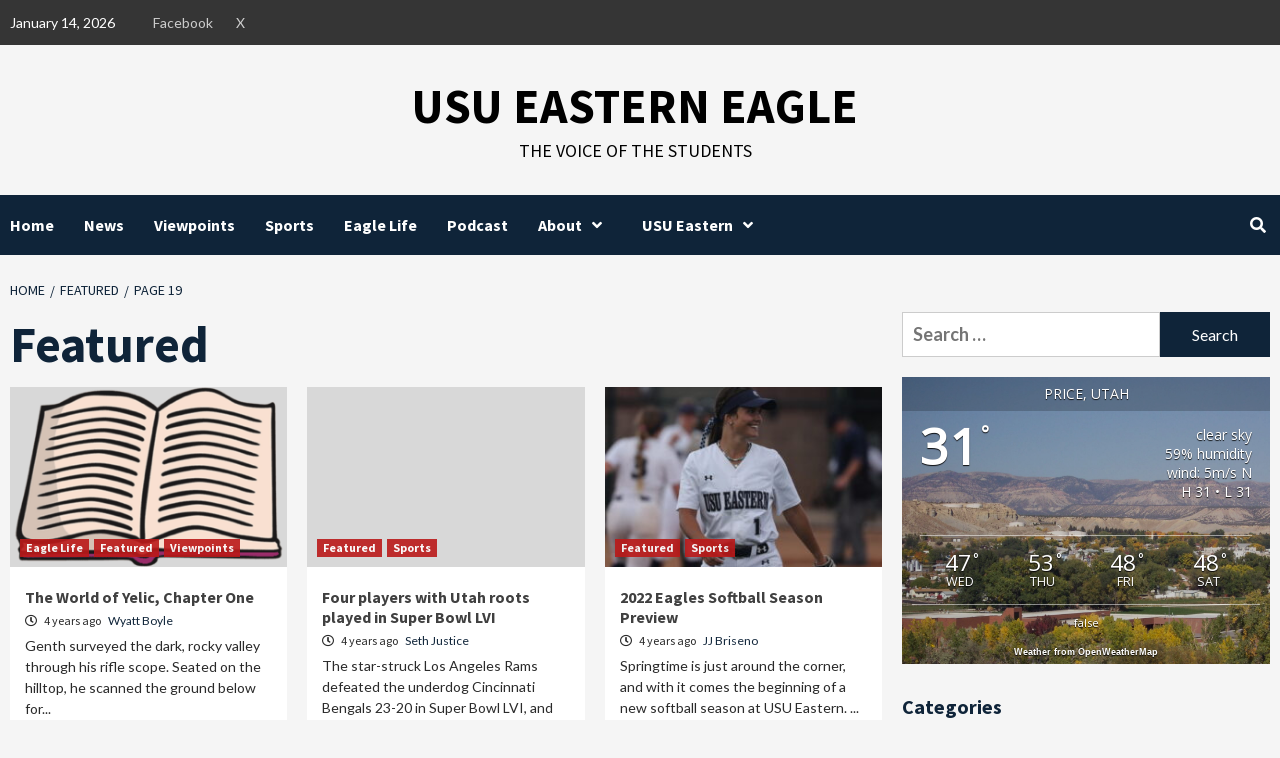

--- FILE ---
content_type: text/html; charset=UTF-8
request_url: https://usueasterneagle.com/category/featured/page/19/
body_size: 21255
content:
<!doctype html>
<html lang="en-US">
<head>
    <meta charset="UTF-8">
    <meta name="viewport" content="width=device-width, initial-scale=1">
    <link rel="profile" href="https://gmpg.org/xfn/11">
    <title>Featured &#8211; Page 19 &#8211; USU Eastern Eagle</title>
<meta name='robots' content='max-image-preview:large' />
<link rel='dns-prefetch' href='//secure.gravatar.com' />
<link rel='dns-prefetch' href='//stats.wp.com' />
<link rel='dns-prefetch' href='//fonts.googleapis.com' />
<link rel='dns-prefetch' href='//v0.wordpress.com' />
<link rel='dns-prefetch' href='//widgets.wp.com' />
<link rel='dns-prefetch' href='//s0.wp.com' />
<link rel='dns-prefetch' href='//0.gravatar.com' />
<link rel='dns-prefetch' href='//1.gravatar.com' />
<link rel='dns-prefetch' href='//2.gravatar.com' />
<link rel="alternate" type="application/rss+xml" title="USU Eastern Eagle &raquo; Feed" href="https://usueasterneagle.com/feed/" />
<link rel="alternate" type="application/rss+xml" title="USU Eastern Eagle &raquo; Comments Feed" href="https://usueasterneagle.com/comments/feed/" />
<link rel="alternate" type="application/rss+xml" title="USU Eastern Eagle &raquo; Featured Category Feed" href="https://usueasterneagle.com/category/featured/feed/" />
<style id='wp-img-auto-sizes-contain-inline-css' type='text/css'>
img:is([sizes=auto i],[sizes^="auto," i]){contain-intrinsic-size:3000px 1500px}
/*# sourceURL=wp-img-auto-sizes-contain-inline-css */
</style>
<link rel='stylesheet' id='latest-posts-block-fontawesome-front-css' href='https://usueasterneagle.com/wp-content/plugins/latest-posts-block-lite/src/assets/fontawesome/css/all.css?ver=1765473291' type='text/css' media='all' />
<link rel='stylesheet' id='latest-posts-block-frontend-block-style-css-css' href='https://usueasterneagle.com/wp-content/plugins/latest-posts-block-lite/dist/blocks.style.build.css?ver=6.9' type='text/css' media='all' />
<link rel='stylesheet' id='magic-content-box-blocks-fontawesome-front-css' href='https://usueasterneagle.com/wp-content/plugins/magic-content-box-lite/src/assets/fontawesome/css/all.css?ver=1765473292' type='text/css' media='all' />
<link rel='stylesheet' id='magic-content-box-frontend-block-style-css-css' href='https://usueasterneagle.com/wp-content/plugins/magic-content-box-lite/dist/blocks.style.build.css?ver=6.9' type='text/css' media='all' />
<link rel='stylesheet' id='embedpress-css-css' href='https://usueasterneagle.com/wp-content/plugins/embedpress/assets/css/embedpress.css?ver=1767651138' type='text/css' media='all' />
<link rel='stylesheet' id='embedpress-blocks-style-css' href='https://usueasterneagle.com/wp-content/plugins/embedpress/assets/css/blocks.build.css?ver=1767651138' type='text/css' media='all' />
<link rel='stylesheet' id='embedpress-lazy-load-css-css' href='https://usueasterneagle.com/wp-content/plugins/embedpress/assets/css/lazy-load.css?ver=1767651138' type='text/css' media='all' />
<style id='wp-emoji-styles-inline-css' type='text/css'>

	img.wp-smiley, img.emoji {
		display: inline !important;
		border: none !important;
		box-shadow: none !important;
		height: 1em !important;
		width: 1em !important;
		margin: 0 0.07em !important;
		vertical-align: -0.1em !important;
		background: none !important;
		padding: 0 !important;
	}
/*# sourceURL=wp-emoji-styles-inline-css */
</style>
<style id='wp-block-library-inline-css' type='text/css'>
:root{--wp-block-synced-color:#7a00df;--wp-block-synced-color--rgb:122,0,223;--wp-bound-block-color:var(--wp-block-synced-color);--wp-editor-canvas-background:#ddd;--wp-admin-theme-color:#007cba;--wp-admin-theme-color--rgb:0,124,186;--wp-admin-theme-color-darker-10:#006ba1;--wp-admin-theme-color-darker-10--rgb:0,107,160.5;--wp-admin-theme-color-darker-20:#005a87;--wp-admin-theme-color-darker-20--rgb:0,90,135;--wp-admin-border-width-focus:2px}@media (min-resolution:192dpi){:root{--wp-admin-border-width-focus:1.5px}}.wp-element-button{cursor:pointer}:root .has-very-light-gray-background-color{background-color:#eee}:root .has-very-dark-gray-background-color{background-color:#313131}:root .has-very-light-gray-color{color:#eee}:root .has-very-dark-gray-color{color:#313131}:root .has-vivid-green-cyan-to-vivid-cyan-blue-gradient-background{background:linear-gradient(135deg,#00d084,#0693e3)}:root .has-purple-crush-gradient-background{background:linear-gradient(135deg,#34e2e4,#4721fb 50%,#ab1dfe)}:root .has-hazy-dawn-gradient-background{background:linear-gradient(135deg,#faaca8,#dad0ec)}:root .has-subdued-olive-gradient-background{background:linear-gradient(135deg,#fafae1,#67a671)}:root .has-atomic-cream-gradient-background{background:linear-gradient(135deg,#fdd79a,#004a59)}:root .has-nightshade-gradient-background{background:linear-gradient(135deg,#330968,#31cdcf)}:root .has-midnight-gradient-background{background:linear-gradient(135deg,#020381,#2874fc)}:root{--wp--preset--font-size--normal:16px;--wp--preset--font-size--huge:42px}.has-regular-font-size{font-size:1em}.has-larger-font-size{font-size:2.625em}.has-normal-font-size{font-size:var(--wp--preset--font-size--normal)}.has-huge-font-size{font-size:var(--wp--preset--font-size--huge)}.has-text-align-center{text-align:center}.has-text-align-left{text-align:left}.has-text-align-right{text-align:right}.has-fit-text{white-space:nowrap!important}#end-resizable-editor-section{display:none}.aligncenter{clear:both}.items-justified-left{justify-content:flex-start}.items-justified-center{justify-content:center}.items-justified-right{justify-content:flex-end}.items-justified-space-between{justify-content:space-between}.screen-reader-text{border:0;clip-path:inset(50%);height:1px;margin:-1px;overflow:hidden;padding:0;position:absolute;width:1px;word-wrap:normal!important}.screen-reader-text:focus{background-color:#ddd;clip-path:none;color:#444;display:block;font-size:1em;height:auto;left:5px;line-height:normal;padding:15px 23px 14px;text-decoration:none;top:5px;width:auto;z-index:100000}html :where(.has-border-color){border-style:solid}html :where([style*=border-top-color]){border-top-style:solid}html :where([style*=border-right-color]){border-right-style:solid}html :where([style*=border-bottom-color]){border-bottom-style:solid}html :where([style*=border-left-color]){border-left-style:solid}html :where([style*=border-width]){border-style:solid}html :where([style*=border-top-width]){border-top-style:solid}html :where([style*=border-right-width]){border-right-style:solid}html :where([style*=border-bottom-width]){border-bottom-style:solid}html :where([style*=border-left-width]){border-left-style:solid}html :where(img[class*=wp-image-]){height:auto;max-width:100%}:where(figure){margin:0 0 1em}html :where(.is-position-sticky){--wp-admin--admin-bar--position-offset:var(--wp-admin--admin-bar--height,0px)}@media screen and (max-width:600px){html :where(.is-position-sticky){--wp-admin--admin-bar--position-offset:0px}}

/*# sourceURL=wp-block-library-inline-css */
</style><style id='global-styles-inline-css' type='text/css'>
:root{--wp--preset--aspect-ratio--square: 1;--wp--preset--aspect-ratio--4-3: 4/3;--wp--preset--aspect-ratio--3-4: 3/4;--wp--preset--aspect-ratio--3-2: 3/2;--wp--preset--aspect-ratio--2-3: 2/3;--wp--preset--aspect-ratio--16-9: 16/9;--wp--preset--aspect-ratio--9-16: 9/16;--wp--preset--color--black: #000000;--wp--preset--color--cyan-bluish-gray: #abb8c3;--wp--preset--color--white: #ffffff;--wp--preset--color--pale-pink: #f78da7;--wp--preset--color--vivid-red: #cf2e2e;--wp--preset--color--luminous-vivid-orange: #ff6900;--wp--preset--color--luminous-vivid-amber: #fcb900;--wp--preset--color--light-green-cyan: #7bdcb5;--wp--preset--color--vivid-green-cyan: #00d084;--wp--preset--color--pale-cyan-blue: #8ed1fc;--wp--preset--color--vivid-cyan-blue: #0693e3;--wp--preset--color--vivid-purple: #9b51e0;--wp--preset--gradient--vivid-cyan-blue-to-vivid-purple: linear-gradient(135deg,rgb(6,147,227) 0%,rgb(155,81,224) 100%);--wp--preset--gradient--light-green-cyan-to-vivid-green-cyan: linear-gradient(135deg,rgb(122,220,180) 0%,rgb(0,208,130) 100%);--wp--preset--gradient--luminous-vivid-amber-to-luminous-vivid-orange: linear-gradient(135deg,rgb(252,185,0) 0%,rgb(255,105,0) 100%);--wp--preset--gradient--luminous-vivid-orange-to-vivid-red: linear-gradient(135deg,rgb(255,105,0) 0%,rgb(207,46,46) 100%);--wp--preset--gradient--very-light-gray-to-cyan-bluish-gray: linear-gradient(135deg,rgb(238,238,238) 0%,rgb(169,184,195) 100%);--wp--preset--gradient--cool-to-warm-spectrum: linear-gradient(135deg,rgb(74,234,220) 0%,rgb(151,120,209) 20%,rgb(207,42,186) 40%,rgb(238,44,130) 60%,rgb(251,105,98) 80%,rgb(254,248,76) 100%);--wp--preset--gradient--blush-light-purple: linear-gradient(135deg,rgb(255,206,236) 0%,rgb(152,150,240) 100%);--wp--preset--gradient--blush-bordeaux: linear-gradient(135deg,rgb(254,205,165) 0%,rgb(254,45,45) 50%,rgb(107,0,62) 100%);--wp--preset--gradient--luminous-dusk: linear-gradient(135deg,rgb(255,203,112) 0%,rgb(199,81,192) 50%,rgb(65,88,208) 100%);--wp--preset--gradient--pale-ocean: linear-gradient(135deg,rgb(255,245,203) 0%,rgb(182,227,212) 50%,rgb(51,167,181) 100%);--wp--preset--gradient--electric-grass: linear-gradient(135deg,rgb(202,248,128) 0%,rgb(113,206,126) 100%);--wp--preset--gradient--midnight: linear-gradient(135deg,rgb(2,3,129) 0%,rgb(40,116,252) 100%);--wp--preset--font-size--small: 13px;--wp--preset--font-size--medium: 20px;--wp--preset--font-size--large: 36px;--wp--preset--font-size--x-large: 42px;--wp--preset--spacing--20: 0.44rem;--wp--preset--spacing--30: 0.67rem;--wp--preset--spacing--40: 1rem;--wp--preset--spacing--50: 1.5rem;--wp--preset--spacing--60: 2.25rem;--wp--preset--spacing--70: 3.38rem;--wp--preset--spacing--80: 5.06rem;--wp--preset--shadow--natural: 6px 6px 9px rgba(0, 0, 0, 0.2);--wp--preset--shadow--deep: 12px 12px 50px rgba(0, 0, 0, 0.4);--wp--preset--shadow--sharp: 6px 6px 0px rgba(0, 0, 0, 0.2);--wp--preset--shadow--outlined: 6px 6px 0px -3px rgb(255, 255, 255), 6px 6px rgb(0, 0, 0);--wp--preset--shadow--crisp: 6px 6px 0px rgb(0, 0, 0);}:where(.is-layout-flex){gap: 0.5em;}:where(.is-layout-grid){gap: 0.5em;}body .is-layout-flex{display: flex;}.is-layout-flex{flex-wrap: wrap;align-items: center;}.is-layout-flex > :is(*, div){margin: 0;}body .is-layout-grid{display: grid;}.is-layout-grid > :is(*, div){margin: 0;}:where(.wp-block-columns.is-layout-flex){gap: 2em;}:where(.wp-block-columns.is-layout-grid){gap: 2em;}:where(.wp-block-post-template.is-layout-flex){gap: 1.25em;}:where(.wp-block-post-template.is-layout-grid){gap: 1.25em;}.has-black-color{color: var(--wp--preset--color--black) !important;}.has-cyan-bluish-gray-color{color: var(--wp--preset--color--cyan-bluish-gray) !important;}.has-white-color{color: var(--wp--preset--color--white) !important;}.has-pale-pink-color{color: var(--wp--preset--color--pale-pink) !important;}.has-vivid-red-color{color: var(--wp--preset--color--vivid-red) !important;}.has-luminous-vivid-orange-color{color: var(--wp--preset--color--luminous-vivid-orange) !important;}.has-luminous-vivid-amber-color{color: var(--wp--preset--color--luminous-vivid-amber) !important;}.has-light-green-cyan-color{color: var(--wp--preset--color--light-green-cyan) !important;}.has-vivid-green-cyan-color{color: var(--wp--preset--color--vivid-green-cyan) !important;}.has-pale-cyan-blue-color{color: var(--wp--preset--color--pale-cyan-blue) !important;}.has-vivid-cyan-blue-color{color: var(--wp--preset--color--vivid-cyan-blue) !important;}.has-vivid-purple-color{color: var(--wp--preset--color--vivid-purple) !important;}.has-black-background-color{background-color: var(--wp--preset--color--black) !important;}.has-cyan-bluish-gray-background-color{background-color: var(--wp--preset--color--cyan-bluish-gray) !important;}.has-white-background-color{background-color: var(--wp--preset--color--white) !important;}.has-pale-pink-background-color{background-color: var(--wp--preset--color--pale-pink) !important;}.has-vivid-red-background-color{background-color: var(--wp--preset--color--vivid-red) !important;}.has-luminous-vivid-orange-background-color{background-color: var(--wp--preset--color--luminous-vivid-orange) !important;}.has-luminous-vivid-amber-background-color{background-color: var(--wp--preset--color--luminous-vivid-amber) !important;}.has-light-green-cyan-background-color{background-color: var(--wp--preset--color--light-green-cyan) !important;}.has-vivid-green-cyan-background-color{background-color: var(--wp--preset--color--vivid-green-cyan) !important;}.has-pale-cyan-blue-background-color{background-color: var(--wp--preset--color--pale-cyan-blue) !important;}.has-vivid-cyan-blue-background-color{background-color: var(--wp--preset--color--vivid-cyan-blue) !important;}.has-vivid-purple-background-color{background-color: var(--wp--preset--color--vivid-purple) !important;}.has-black-border-color{border-color: var(--wp--preset--color--black) !important;}.has-cyan-bluish-gray-border-color{border-color: var(--wp--preset--color--cyan-bluish-gray) !important;}.has-white-border-color{border-color: var(--wp--preset--color--white) !important;}.has-pale-pink-border-color{border-color: var(--wp--preset--color--pale-pink) !important;}.has-vivid-red-border-color{border-color: var(--wp--preset--color--vivid-red) !important;}.has-luminous-vivid-orange-border-color{border-color: var(--wp--preset--color--luminous-vivid-orange) !important;}.has-luminous-vivid-amber-border-color{border-color: var(--wp--preset--color--luminous-vivid-amber) !important;}.has-light-green-cyan-border-color{border-color: var(--wp--preset--color--light-green-cyan) !important;}.has-vivid-green-cyan-border-color{border-color: var(--wp--preset--color--vivid-green-cyan) !important;}.has-pale-cyan-blue-border-color{border-color: var(--wp--preset--color--pale-cyan-blue) !important;}.has-vivid-cyan-blue-border-color{border-color: var(--wp--preset--color--vivid-cyan-blue) !important;}.has-vivid-purple-border-color{border-color: var(--wp--preset--color--vivid-purple) !important;}.has-vivid-cyan-blue-to-vivid-purple-gradient-background{background: var(--wp--preset--gradient--vivid-cyan-blue-to-vivid-purple) !important;}.has-light-green-cyan-to-vivid-green-cyan-gradient-background{background: var(--wp--preset--gradient--light-green-cyan-to-vivid-green-cyan) !important;}.has-luminous-vivid-amber-to-luminous-vivid-orange-gradient-background{background: var(--wp--preset--gradient--luminous-vivid-amber-to-luminous-vivid-orange) !important;}.has-luminous-vivid-orange-to-vivid-red-gradient-background{background: var(--wp--preset--gradient--luminous-vivid-orange-to-vivid-red) !important;}.has-very-light-gray-to-cyan-bluish-gray-gradient-background{background: var(--wp--preset--gradient--very-light-gray-to-cyan-bluish-gray) !important;}.has-cool-to-warm-spectrum-gradient-background{background: var(--wp--preset--gradient--cool-to-warm-spectrum) !important;}.has-blush-light-purple-gradient-background{background: var(--wp--preset--gradient--blush-light-purple) !important;}.has-blush-bordeaux-gradient-background{background: var(--wp--preset--gradient--blush-bordeaux) !important;}.has-luminous-dusk-gradient-background{background: var(--wp--preset--gradient--luminous-dusk) !important;}.has-pale-ocean-gradient-background{background: var(--wp--preset--gradient--pale-ocean) !important;}.has-electric-grass-gradient-background{background: var(--wp--preset--gradient--electric-grass) !important;}.has-midnight-gradient-background{background: var(--wp--preset--gradient--midnight) !important;}.has-small-font-size{font-size: var(--wp--preset--font-size--small) !important;}.has-medium-font-size{font-size: var(--wp--preset--font-size--medium) !important;}.has-large-font-size{font-size: var(--wp--preset--font-size--large) !important;}.has-x-large-font-size{font-size: var(--wp--preset--font-size--x-large) !important;}
/*# sourceURL=global-styles-inline-css */
</style>

<style id='classic-theme-styles-inline-css' type='text/css'>
/*! This file is auto-generated */
.wp-block-button__link{color:#fff;background-color:#32373c;border-radius:9999px;box-shadow:none;text-decoration:none;padding:calc(.667em + 2px) calc(1.333em + 2px);font-size:1.125em}.wp-block-file__button{background:#32373c;color:#fff;text-decoration:none}
/*# sourceURL=/wp-includes/css/classic-themes.min.css */
</style>
<link rel='stylesheet' id='awesome-weather-css' href='https://usueasterneagle.com/wp-content/plugins/awesome-weather/awesome-weather.css?ver=6.9' type='text/css' media='all' />
<style id='awesome-weather-inline-css' type='text/css'>
.awesome-weather-wrap { font-family: 'Open Sans', sans-serif; font-weight: 400; font-size: 14px; line-height: 14px; }
/*# sourceURL=awesome-weather-inline-css */
</style>
<link rel='stylesheet' id='opensans-googlefont-css' href='//fonts.googleapis.com/css?family=Open+Sans%3A400&#038;ver=6.9' type='text/css' media='all' />
<link rel='stylesheet' id='better-recent-comments-css' href='https://usueasterneagle.com/wp-content/plugins/better-recent-comments/assets/css/better-recent-comments.min.css?ver=6.9' type='text/css' media='all' />
<link rel='stylesheet' id='foobox-free-min-css' href='https://usueasterneagle.com/wp-content/plugins/foobox-image-lightbox/free/css/foobox.free.min.css?ver=2.7.35' type='text/css' media='all' />
<link rel='stylesheet' id='font-awesome-v5-css' href='https://usueasterneagle.com/wp-content/themes/covernews-pro/assets/font-awesome-v5/css/fontawesome-all.min.css?ver=6.9' type='text/css' media='all' />
<link rel='stylesheet' id='bootstrap-css' href='https://usueasterneagle.com/wp-content/themes/covernews-pro/assets/bootstrap/css/bootstrap.min.css?ver=6.9' type='text/css' media='all' />
<link rel='stylesheet' id='slick-css' href='https://usueasterneagle.com/wp-content/themes/covernews-pro/assets/slick/css/slick.css?ver=6.9' type='text/css' media='all' />
<link rel='stylesheet' id='sidr-css' href='https://usueasterneagle.com/wp-content/themes/covernews-pro/assets/sidr/css/jquery.sidr.dark.css?ver=6.9' type='text/css' media='all' />
<link rel='stylesheet' id='magnific-popup-css' href='https://usueasterneagle.com/wp-content/themes/covernews-pro/assets/magnific-popup/magnific-popup.css?ver=6.9' type='text/css' media='all' />
<link rel='stylesheet' id='sliderpro-css' href='https://usueasterneagle.com/wp-content/themes/covernews-pro/assets/slider-pro/css/slider-pro.min.css?ver=6.9' type='text/css' media='all' />
<link rel='stylesheet' id='covernews-google-fonts-css' href='https://fonts.googleapis.com/css?family=Lato:400,300,400italic,900,700|Source%20Sans%20Pro:400,400i,700,700i&#038;subset=latin,latin-ext' type='text/css' media='all' />
<link rel='stylesheet' id='covernews-style-css' href='https://usueasterneagle.com/wp-content/themes/covernews-pro/style.css?ver=2.5.1' type='text/css' media='all' />
<style id='covernews-style-inline-css' type='text/css'>


                body .top-masthead {
        background: #353535;
        }


    
            body .top-masthead,
        body .top-masthead .top-navigation a:hover,
        body .top-masthead .top-navigation a {
        color: #ffffff;

        }

    
            body .offcanvas-menu span,
        body .primary-color {
        background-color: #2a2a2a;
        }

        body{
        color: #2a2a2a;
        }
    
            body .secondary-color,
        body button,
        body input[type="button"],
        body input[type="reset"],
        body input[type="submit"],
        body .site-content .search-form .search-submit,
        body .site-footer .search-form .search-submit,
        body .main-navigation,
        body .em-post-format i,
        body span.header-after:after,
        body #secondary .widget-title span:after,
        body .af-tabs.nav-tabs > li > a.active:after,
        body .af-tabs.nav-tabs > li > a:hover:after,
        body .exclusive-posts .exclusive-now,
        body span.trending-no,
        body .tagcloud a:hover{
        background: #0f2439;
        }


        body.dark .latest-posts-full .header-details-wrapper .entry-title a:hover,
        body.dark .entry-title a:visited:hover,
        body.dark .entry-title a:hover,
        body.dark h3.article-title.article-title-1 a:visited:hover,
        body.dark h3.article-title.article-title-1 a:hover,
        body.dark .trending-posts-carousel h3.article-title a:visited:hover,
        body.dark .trending-posts-carousel h3.article-title a:hover,
        body.dark .exclusive-slides a:visited:hover,
        body.dark .exclusive-slides a:hover,
        body.dark .article-title.article-title-1 a:visited:hover,
        body.dark .article-title.article-title-1 a:hover,
        body.dark .article-title a:visited:hover,
        body.dark .article-title a:hover

        #wp-calendar caption,
        #wp-calendar td#today,
        .entry-title a:visited:hover,
        .entry-title a:hover,
        h3.article-title.article-title-1 a:visited:hover,
        h3.article-title.article-title-1 a:hover,
        .trending-posts-carousel h3.article-title a:visited:hover,
        .trending-posts-carousel h3.article-title a:hover,
        .exclusive-slides a:visited:hover,
        .exclusive-slides a:hover,
        .article-title.article-title-1 a:visited:hover,
        .article-title.article-title-1 a:hover,
        .article-title a:visited:hover,
        .article-title a:hover,
        body a:hover,
        body a:focus,
        body a:active,
        body .figure-categories-2 .cat-links a
        {
        color: #0f2439;
        }


        body #loader:after {

        border-left-color: #0f2439;

        }


    

        

        a{
        color: #0f2439;

        }

        .af-tabs.nav-tabs > li.active > a,
        .af-tabs.nav-tabs > li:hover > a,
        .af-tabs.nav-tabs > li:focus > a{
        color: #0f2439;
        }

        .social-widget-menu ul li a,
        .em-author-details ul li a,
        .tagcloud a {
        border-color: #0f2439;
        }

        a:visited{
        color: #0f2439;
        }
    
            body h1,
        body h2,
        body h2 span,
        body h3,
        body h4,
        body h5,
        body h6,
        body #primary .widget-title,
        body .af-tabs.nav-tabs > li.active > a, .af-tabs.nav-tabs > li:hover > a, .af-tabs.nav-tabs > li:focus > a{
        color: #0f2439;

        }
    
            body h1,
        body h2,
        body h2 span,
        body h3,
        body h4,
        body h5,
        body h6 {
        line-height: 1.3;
        }
    
    
        body .header-layout-2 .site-header .main-navigation.aft-sticky-navigation .site-branding .site-title a,
        body .main-navigation.aft-sticky-navigation span.af-mobile-site-title-wrap .site-title a,
        body .main-navigation .menu ul.menu-desktop > li > a:visited,
        body .main-navigation .menu ul.menu-desktop > li > a .fa-angle-down,
        body .main-navigation .menu ul.menu-desktop > li > a,
        body .search-icon,
        body .search-icon:visited,
        body .search-icon:hover,
        body .search-icon:focus,
        body .search-icon:active
        {
            color: #ffffff;
        }
        
        body .search-overlay.reveal-search .search-icon i.fa.fa-search:before,
        body .search-overlay.reveal-search .search-icon i.fa.fa-search:after,
        body .ham,
        body .ham:before, 
        body .ham:after,
        body .main-navigation ul>li>a:after
        {
        background-color: #ffffff;
        }
        @media only screen and (max-width: 991px) {
            .navigation-container ul li a{
                color: #ffffff;
            }
            .main-navigation .menu .menu-mobile li a button:before, 
            .main-navigation .menu .menu-mobile li a button:after{
                background-color: #ffffff;
            }
        }
    
    
        body span.menu-description
        {
        background: #353535;
        }

    
    
        body span.menu-description
        {
        color: #ffffff;
        }

    

    
        body h3.article-title.article-title-1 a,
        body .trending-posts-carousel h3.article-title a,
        body .exclusive-slides a
        {
        color: #404040;
        }

        body h3.article-title.article-title-1 a:visited,
        body .trending-posts-carousel h3.article-title a:visited,
        body .exclusive-slides a:visited
        {
        color: #404040;
        }

    
            body.dark .categorized-story .title-heading .article-title-2 a:visited:hover,
        body.dark .categorized-story .title-heading .article-title-2 a,
        body .categorized-story .title-heading .article-title-2 a:visited:hover,
        body .categorized-story .title-heading .article-title-2 a,
        body.dark .full-plus-list .spotlight-post:first-of-type figcaption h3 a:hover,
        body .full-plus-list .spotlight-post:first-of-type figcaption h3 a:hover,
        body.dark .slider-figcaption-1 .article-title a:visited:hover,
        body.dark .slider-figcaption-1 .article-title a:hover,
        .slider-figcaption-1 .article-title a:visited:hover,
        .slider-figcaption-1 .article-title a:hover,
        body .slider-figcaption-1 .slide-title a,
        body .categorized-story .title-heading .article-title-2 a,
        body .full-plus-list .spotlight-post:first-of-type figcaption h3 a{
        color: #ffffff;
        }

        body .slider-figcaption-1 .slide-title a:visited,
        body .categorized-story .title-heading .article-title-2 a:visited,
        body .full-plus-list .spotlight-post:first-of-type figcaption h3 a:visited{
        color: #ffffff;
        }


    
            body .figure-categories-bg .em-post-format:before{
        background: #ffffff;
        }
        body span.trending-no,
        body .em-post-format{
        color: #ffffff;
        }

    

            body,
        body button,
        body input,
        body select,
        body optgroup,
        body textarea {
        font-family: Lato;
        }

    
            body h1,
        body h2,
        body h3,
        body h4,
        body h5,
        body h6,
        body .main-navigation a,
        body .font-family-1,
        body .site-description,
        body .trending-posts-line,
        body .exclusive-posts,
        body .widget-title,
        body .em-widget-subtitle,
        body .grid-item-metadata .item-metadata,
        body .af-navcontrols .slide-count,
        body .figure-categories .cat-links,
        body .nav-links a {
        font-family: Source Sans Pro;
        }

    

            .article-title, .site-branding .site-title, .main-navigation .menu ul li a, .slider-figcaption .slide-title {
        letter-spacing: 0px;
        line-height: 1.3;
        }

            <!--        category color starts-->

    
        body .figure-categories .cat-links a.category-color-1 {
        background-color: #bb1919;
        }

        body .trending-story .figure-categories .cat-links a.covernews-categories.category-color-1,
        body .list .spotlight-post .figure-categories .cat-links a.covernews-categories.category-color-1,
        body .full-plus-list .spotlight-post .figure-categories .cat-links a.covernews-categories.category-color-1,
        body .covernews_tabbed_posts_widget .figure-categories .cat-links a.covernews-categories.category-color-1,
        body .trending-posts-vertical-carousel .figure-categories .cat-links a.covernews-categories.category-color-1

        {
        color: #bb1919;
        }

        body .full-plus-list .spotlight-post:first-of-type .figure-categories .cat-links a.covernews-categories.category-color-1,
        body .full-plus-list .spotlight-post:first-of-type .figure-categories .cat-links a.covernews-categories,
        body .figure-categories .cat-links a.covernews-categories
        {
        color: #ffffff;
        background-color: #bb1919;
        }

        body span.header-after.category-color-1:after{
        background: #bb1919;
        }

    

    
        body .figure-categories .cat-links a.category-color-2 {
        background-color: #2a4051;
        }

        body .trending-story .figure-categories .cat-links a.covernews-categories.category-color-2,
        body .list .spotlight-post .figure-categories .cat-links a.covernews-categories.category-color-2,
        body .full-plus-list .spotlight-post .figure-categories .cat-links a.covernews-categories.category-color-2,
        body .covernews_tabbed_posts_widget .figure-categories .cat-links a.covernews-categories.category-color-2,
        body .trending-posts-vertical-carousel .figure-categories .cat-links a.covernews-categories.category-color-2
        {
        color: #2a4051;
        }

        body .full-plus-list .spotlight-post:first-of-type .figure-categories .cat-links a.covernews-categories.category-color-2{
        color: #ffffff;
        background-color: #2a4051;
        }

        body span.header-after.category-color-2:after{
        background: #2a4051;
        }
    
    
        body .figure-categories .cat-links a.category-color-3 {
        background-color: #d60000;
        }

        body .trending-story .figure-categories .cat-links a.covernews-categories.category-color-3,
        body .list .spotlight-post .figure-categories .cat-links a.covernews-categories.category-color-3,
        body .full-plus-list .spotlight-post .figure-categories .cat-links a.covernews-categories.category-color-3,
        body .covernews_tabbed_posts_widget .figure-categories .cat-links a.covernews-categories.category-color-3,
        body .trending-posts-vertical-carousel .figure-categories .cat-links a.covernews-categories.category-color-3
        {
        color: #d60000;
        }

        body .full-plus-list .spotlight-post:first-of-type .figure-categories .cat-links a.covernews-categories.category-color-3{
        color: #ffffff;
        background-color: #d60000;
        }

        body span.header-after.category-color-3:after{
        background: #d60000;
        }
    
    
        body .figure-categories .cat-links a.category-color-4 {
        background-color: #e91e63;
        }

        body .trending-story .figure-categories .cat-links a.covernews-categories.category-color-4,
        body .list .spotlight-post .figure-categories .cat-links a.covernews-categories.category-color-4,
        body .full-plus-list .spotlight-post .figure-categories .cat-links a.covernews-categories.category-color-4,
        body .covernews_tabbed_posts_widget .figure-categories .cat-links a.covernews-categories.category-color-4,
        body .trending-posts-vertical-carousel .figure-categories .cat-links a.covernews-categories.category-color-4
        {
        color: #e91e63;
        }

        body .full-plus-list .spotlight-post:first-of-type .figure-categories .cat-links a.covernews-categories.category-color-4{
        color: #ffffff;
        background-color: #e91e63;
        }

        body span.header-after.category-color-4:after{
        background: #e91e63;
        }
    
    
        body .figure-categories .cat-links a.category-color-5 {
        background-color: #f99500;
        }

        body .trending-story .figure-categories .cat-links a.covernews-categories.category-color-5,
        body .list .spotlight-post .figure-categories .cat-links a.covernews-categories.category-color-5,
        body .full-plus-list .spotlight-post .figure-categories .cat-links a.covernews-categories.category-color-5,
        body .covernews_tabbed_posts_widget .figure-categories .cat-links a.covernews-categories.category-color-5,
        body .trending-posts-vertical-carousel .figure-categories .cat-links a.covernews-categories.category-color-5
        {
        color: #f99500;
        }

        body .full-plus-list .spotlight-post:first-of-type .figure-categories .cat-links a.covernews-categories.category-color-5{
        color: #ffffff;
        background-color: #f99500;
        }

        body span.header-after.category-color-5:after{
        background: #f99500;
        }
    
    
        body .figure-categories .cat-links a.category-color-6 {
        background-color: #61c436;
        }

        body .trending-story .figure-categories .cat-links a.covernews-categories.category-color-6,
        body .list .spotlight-post .figure-categories .cat-links a.covernews-categories.category-color-6,
        body .full-plus-list .spotlight-post .figure-categories .cat-links a.covernews-categories.category-color-6,
        body .covernews_tabbed_posts_widget .figure-categories .cat-links a.covernews-categories.category-color-6,
        body .trending-posts-vertical-carousel .figure-categories .cat-links a.covernews-categories.category-color-6
        {
        color: #61c436;
        }

        body .full-plus-list .spotlight-post:first-of-type .figure-categories .cat-links a.covernews-categories.category-color-6{
        color: #ffffff;
        background-color: #61c436;
        }

        body span.header-after.category-color-6:after{
        background: #61c436;
        }
    
    
        body .figure-categories .cat-links a.category-color-7 {
        background-color: #a66bbe;
        }

        body .trending-story .figure-categories .cat-links a.covernews-categories.category-color-7,
        body .list .spotlight-post .figure-categories .cat-links a.covernews-categories.category-color-7,
        body .full-plus-list .spotlight-post .figure-categories .cat-links a.covernews-categories.category-color-7,
        body .covernews_tabbed_posts_widget .figure-categories .cat-links a.covernews-categories.category-color-7,
        body .trending-posts-vertical-carousel .figure-categories .cat-links a.covernews-categories.category-color-7
        {
        color: #a66bbe;
        }

        body .full-plus-list .spotlight-post:first-of-type .figure-categories .cat-links a.covernews-categories.category-color-7{
        color: #ffffff;
        background-color: #a66bbe;
        }

        body span.header-after.category-color-7:after{
        background: #a66bbe;
        }
    
    
        body .figure-categories .cat-links a.category-color-8 {
        background-color: #ffffff;
        color: #404040;
        }

        body .trending-story .figure-categories .cat-links a.covernews-categories.category-color-8,
        body .list .spotlight-post .figure-categories .cat-links a.covernews-categories.category-color-8,
        body .full-plus-list .spotlight-post .figure-categories .cat-links a.covernews-categories.category-color-8,
        body .covernews_tabbed_posts_widget .figure-categories .cat-links a.covernews-categories.category-color-8,
        body .trending-posts-vertical-carousel .figure-categories .cat-links a.covernews-categories.category-color-8
        {
        color: #404040;
        }

        body .full-plus-list .spotlight-post:first-of-type .figure-categories .cat-links a.covernews-categories.category-color-8{
        color: #404040;
        background-color: #ffffff;
        }

        body span.header-after.category-color-8:after{
        background: #ffffff;
        color: #404040;
        }
    
            body .site-footer .primary-footer{
        background: #1f2125;

        }

    
            body .site-footer,
        body .site-footer .widget-title span,
        body .site-footer .site-title a,
        body .site-footer .site-description,
        body .site-footer a {
        color: #ffffff;

        }

        .site-footer .social-widget-menu ul li a,
        .site-footer .em-author-details ul li a,
        .site-footer .tagcloud a
        {
        border-color: #ffffff;
        }

        .site-footer a:visited {
        color: #ffffff;
        }


    
                body .site-info {
        background: #000000;

        }

    
            body .site-info,
        body .site-info a {
        color: #ffffff;

        }

    
                body .mailchimp-block {
        background: #1f2f3f;

        }
    

            body .mc4wp-form-fields input[type="text"], body .mc4wp-form-fields input[type="email"] {
        border-color: #4d5b73;

    }
        
    
            @media only screen and (min-width: 1025px) and (max-width: 1599px) {
            body .covernews_posts_slider_widget .slider-figcaption .slide-title,
            body .af-main-banner .slider-figcaption .slide-title {
            font-size: 35px;
            }
        }


    

    
        body,
        button,
        input,
        select,
        optgroup,
        textarea,
        body .entry-content-wrap,
        

        {
        font-size: 18px;
        }

        blockquote{
            font-size: calc(18px + 20%);
        }

    
    
        body blockquote cite,
        body .nav-previous a,
        body .nav-next a,
        body .af-tabs.nav-tabs > li > a,
        body #secondary .af-tabs.nav-tabs > li > a,
        body #primary .af-tabs.nav-tabs > li > a,
        body footer .widget-title,
        body #secondary .widget-title span,
        body span.header-after
        {
        font-size: 20px;
        }

    
    
        body .covernews_single_col_categorised_posts .article-title,
        body .full .spotlight-post figcaption h3 a,
        body .full-plus-list .spotlight-post:first-of-type figcaption h3 a,
        body .categorized-story .title-heading .article-title-2
        {
        font-size: 18px;
        }

        @media only screen and (max-width: 767px){
            body .covernews_single_col_categorised_posts .article-title,
            body .full .spotlight-post figcaption h3 a,
            body .covernews_posts_slider_widget .slider-figcaption .slide-title,
            body .full-plus-list .spotlight-post:first-of-type figcaption h3 a,
            body .categorized-story .title-heading .article-title-2
            {
                font-size: 20px;
            }
        }

    
            body .widget_recent_comments li a,
        body .widget_pages li a,
        body .widget_archive li a,
        body .widget_meta li a,
        body .widget_categories li,
        body .widget_nav_menu li a,
        body .widget_recent_entries li a,
        body .article-title
        {
        font-size: 16px;
        }

    

    
        body.archive .content-area .page-title,
        body.search-results .content-area .header-title-wrapper .page-title,
        body header.entry-header h1.entry-title{
        font-size: 50px;
        }

    
            body #primary .em-widget-subtitle {
        font-size: 20px;
        }

    

        }
        <!--        end if media query-->

        
/*# sourceURL=covernews-style-inline-css */
</style>
<link rel='stylesheet' id='jetpack_likes-css' href='https://usueasterneagle.com/wp-content/plugins/jetpack/modules/likes/style.css?ver=15.4' type='text/css' media='all' />
<script type="text/javascript" src="https://usueasterneagle.com/wp-includes/js/jquery/jquery.min.js?ver=3.7.1" id="jquery-core-js"></script>
<script type="text/javascript" src="https://usueasterneagle.com/wp-includes/js/jquery/jquery-migrate.min.js?ver=3.4.1" id="jquery-migrate-js"></script>
<script type="text/javascript" id="foobox-free-min-js-before">
/* <![CDATA[ */
/* Run FooBox FREE (v2.7.35) */
var FOOBOX = window.FOOBOX = {
	ready: true,
	disableOthers: true,
	o: {wordpress: { enabled: true }, fitToScreen:true, captions: { onlyShowOnHover: true, dataTitle: ["captionTitle","title"], dataDesc: ["captionDesc","description"] }, rel: '', excludes:'.fbx-link,.nofoobox,.nolightbox,a[href*="pinterest.com/pin/create/button/"]', affiliate : { enabled: false }, error: "Could not load the item"},
	selectors: [
		".foogallery-container.foogallery-lightbox-foobox", ".foogallery-container.foogallery-lightbox-foobox-free", ".gallery", ".wp-block-gallery", ".wp-caption", ".wp-block-image", "a:has(img[class*=wp-image-])", ".post a:has(img[class*=wp-image-])", ".foobox"
	],
	pre: function( $ ){
		// Custom JavaScript (Pre)
		
	},
	post: function( $ ){
		// Custom JavaScript (Post)
		
		// Custom Captions Code
		
	},
	custom: function( $ ){
		// Custom Extra JS
		
	}
};
//# sourceURL=foobox-free-min-js-before
/* ]]> */
</script>
<script type="text/javascript" src="https://usueasterneagle.com/wp-content/plugins/foobox-image-lightbox/free/js/foobox.free.min.js?ver=2.7.35" id="foobox-free-min-js"></script>
<link rel="https://api.w.org/" href="https://usueasterneagle.com/wp-json/" /><link rel="alternate" title="JSON" type="application/json" href="https://usueasterneagle.com/wp-json/wp/v2/categories/11" /><link rel="EditURI" type="application/rsd+xml" title="RSD" href="https://usueasterneagle.com/xmlrpc.php?rsd" />
<meta name="generator" content="WordPress 6.9" />

<!-- This site is using AdRotate v5.17.2 to display their advertisements - https://ajdg.solutions/ -->
<!-- AdRotate CSS -->
<style type="text/css" media="screen">
	.g { margin:0px; padding:0px; overflow:hidden; line-height:1; zoom:1; }
	.g img { height:auto; }
	.g-col { position:relative; float:left; }
	.g-col:first-child { margin-left: 0; }
	.g-col:last-child { margin-right: 0; }
	@media only screen and (max-width: 480px) {
		.g-col, .g-dyn, .g-single { width:100%; margin-left:0; margin-right:0; }
	}
</style>
<!-- /AdRotate CSS -->

<style></style><style type="text/css">
#wpadminbar .quicklinks #wp-admin-bar-tikemp_impresonate_user ul li .ab-item{height:auto}#wpadminbar .quicklinks #wp-admin-bar-tikemp_impresonate_user #tikemp_username{height:22px;font-size:13px !important;padding:2px;width:145px;border-radius:2px !important;float:left;box-sizing:border-box !important;line-height: 10px;}#tikemp_search{width:auto;box-sizing:border-box}#tikemp_search_submit{height:22px;padding:2px;line-height:1.1;font-size:13px !important;border:0 !important;float:right;background-color:#fff !important;border-radius:2px !important;width:74px;box-sizing:border-box;color:#000 !important;}#tikemp_usearch_result{width:100%;max-height: 320px;overflow-y: auto;margin-top:10px;float:left;}#tikemp_usearch_form{width: 226px}#tikemp_recent_users{width:100%;float:left;}form#tikemp_usearch_form input[type="text"]{background-color:#fff !important;}#tikemp_settings_wrap{width: 100%;float:left;border-top:1px solid #ccc;}#wpadminbar .quicklinks .menupop ul li a, #wpadminbar .quicklinks .menupop.hover ul li a {color: #b4b9be;}
</style>
	<script>
		var tikemp_ajax_url = "https://usueasterneagle.com/wp-admin/admin-ajax.php";
	</script>
		<style>img#wpstats{display:none}</style>
		<meta name="msvalidate.01" content="CA49C2980DD90CAF527963511A869B8B"/>
<meta name="google-site-verification" content="BadEWGPQuWsqYFozHmpe4NHKGngPf8pCc0YsGq67NQQ"/>
<meta name="yandex-verification" content="b14b23793058e351"/>
<!-- <script async src="//pagead2.googlesyndication.com/pagead/js/adsbygoogle.js"></script>
<script>
     (adsbygoogle = window.adsbygoogle || []).push({
          google_ad_client: "ca-pub-6235180512582354",
          enable_page_level_ads: true
     });
</script>-->
<link rel="sitemap" type="application/xml" title="Sitemap" href="/sitemap.xml">
<style type="text/css">.recentcomments a{display:inline !important;padding:0 !important;margin:0 !important;}</style>        <style type="text/css">
                        .site-title a,
            .site-header .site-branding .site-title a:visited,
            .site-header .site-branding .site-title a:hover,
            .site-description {
                color: #000000;
            }

            .header-layout-3 .site-header .site-branding .site-title,
            .site-branding .site-title {
                font-size: 48px;
            }

            @media only screen and (max-width: 640px) {
                .header-layout-3 .site-header .site-branding .site-title,
                .site-branding .site-title {
                    font-size: 40px;

                }
              }   

           @media only screen and (max-width: 375px) {
                    .header-layout-3 .site-header .site-branding .site-title,
                    .site-branding .site-title {
                        font-size: 32px;

                    }
                }

            

        </style>
        
<!-- Jetpack Open Graph Tags -->
<meta property="og:type" content="website" />
<meta property="og:title" content="Featured &#8211; Page 19 &#8211; USU Eastern Eagle" />
<meta property="og:url" content="https://usueasterneagle.com/category/featured/" />
<meta property="og:site_name" content="USU Eastern Eagle" />
<meta property="og:image" content="https://usueasterneagle.com/wp-content/uploads/2021/01/cropped-logo-fullcolor-no-words.png" />
<meta property="og:image:width" content="512" />
<meta property="og:image:height" content="512" />
<meta property="og:image:alt" content="" />
<meta property="og:locale" content="en_US" />
<meta name="twitter:site" content="@USUEasternEagle" />

<!-- End Jetpack Open Graph Tags -->
<link rel="icon" href="https://usueasterneagle.com/wp-content/uploads/2021/01/cropped-logo-fullcolor-no-words-32x32.png" sizes="32x32" />
<link rel="icon" href="https://usueasterneagle.com/wp-content/uploads/2021/01/cropped-logo-fullcolor-no-words-192x192.png" sizes="192x192" />
<link rel="apple-touch-icon" href="https://usueasterneagle.com/wp-content/uploads/2021/01/cropped-logo-fullcolor-no-words-180x180.png" />
<meta name="msapplication-TileImage" content="https://usueasterneagle.com/wp-content/uploads/2021/01/cropped-logo-fullcolor-no-words-270x270.png" />
		<style type="text/css" id="wp-custom-css">
			.size-covernews-featured {
	max-width: 300px;
	max-height: 300px;
	object-fit: contain;
}
.attachment-covernews-featured {
	float: left;
	clear: left;
	margin: 20px 20px 10px 20px;
}		</style>
		</head>

<body class="archive paged category category-featured category-11 wp-embed-responsive paged-19 category-paged-19 wp-theme-covernews-pro hfeed default-content-layout scrollup-sticky-header aft-sticky-header aft-sticky-sidebar default header-image-default align-content-left">


<div id="page" class="site">
    <a class="skip-link screen-reader-text" href="#content">Skip to content</a>

<div class="header-layout-3">
    <div class="top-masthead">

        <div class="container">
            <div class="row">
                                    <div class="col-xs-12 col-sm-12 col-md-8 device-center">
                                                    <span class="topbar-date">
                                        January 14, 2026                                    </span>

                        
                        <div class="top-navigation"><ul id="top-menu" class="menu"><li id="menu-item-12180" class="menu-item menu-item-type-custom menu-item-object-custom menu-item-12180"><a href="https://www.facebook.com/TheEagleOnline/">Facebook</a></li>
<li id="menu-item-12181" class="menu-item menu-item-type-custom menu-item-object-custom menu-item-12181"><a href="https://twitter.com/USUEasternEagle">X</a></li>
</ul></div>                    </div>
                                            </div>
        </div>
    </div> <!--    Topbar Ends-->
<header id="masthead" class="site-header">
        <div class="masthead-banner " data-background="">
        <div class="container">
            <div class="row">
                <div class="col-md-12">
                    <div class="site-branding">
                                                    <p class="site-title font-family-1">
                                <a href="https://usueasterneagle.com/"
                                   rel="home">USU Eastern Eagle</a>
                            </p>
                        
                                                    <p class="site-description">The Voice of the Students</p>
                                            </div>
                </div>
                <div class="col-md-12">
                                    </div>
            </div>
        </div>
    </div>
    <nav id="site-navigation" class="main-navigation">
        <div class="container">
            <div class="row">
                <div class="kol-12">
                    <div class="navigation-container">





                        <span class="toggle-menu" aria-controls="primary-menu" aria-expanded="false">
                            <a href="javascript:void(0)" class="aft-void-menu">
                                <span class="screen-reader-text">Primary Menu</span>
                                 <i class="ham"></i>
                            </a>
                        </span>
                        <span class="af-mobile-site-title-wrap">
                                                        <p class="site-title font-family-1">
                                <a href="https://usueasterneagle.com/"
                                   rel="home">USU Eastern Eagle</a>
                            </p>
                        </span>
                        <div class="menu main-menu"><ul id="primary-menu" class="menu"><li id="menu-item-9199" class="menu-item menu-item-type-custom menu-item-object-custom menu-item-9199"><a href="/">Home</a></li>
<li id="menu-item-9181" class="menu-item menu-item-type-custom menu-item-object-custom menu-item-9181"><a href="/category/news/">News</a></li>
<li id="menu-item-9183" class="menu-item menu-item-type-custom menu-item-object-custom menu-item-9183"><a href="/category/viewpoints/">Viewpoints</a></li>
<li id="menu-item-9184" class="menu-item menu-item-type-custom menu-item-object-custom menu-item-9184"><a href="/category/sports/">Sports</a></li>
<li id="menu-item-9182" class="menu-item menu-item-type-custom menu-item-object-custom menu-item-9182"><a href="/category/eagle-life/">Eagle Life</a></li>
<li id="menu-item-11567" class="menu-item menu-item-type-post_type menu-item-object-page menu-item-11567"><a href="https://usueasterneagle.com/the-usu-eastern-eagle-podcast/">Podcast</a></li>
<li id="menu-item-9886" class="menu-item menu-item-type-custom menu-item-object-custom menu-item-has-children menu-item-9886"><a href="/about-this-site/">About</a>
<ul class="sub-menu">
	<li id="menu-item-9888" class="menu-item menu-item-type-custom menu-item-object-custom menu-item-9888"><a href="/privacy-policy/">Privacy Policy</a></li>
	<li id="menu-item-9889" class="menu-item menu-item-type-custom menu-item-object-custom menu-item-9889"><a href="/contact-us/">Contact Us</a></li>
</ul>
</li>
<li id="menu-item-9269" class="menu-item menu-item-type-custom menu-item-object-custom menu-item-has-children menu-item-9269"><a href="#">USU Eastern</a>
<ul class="sub-menu">
	<li id="menu-item-9271" class="menu-item menu-item-type-custom menu-item-object-custom menu-item-has-children menu-item-9271"><a href="https://usu.edu/">Utah State University</a>
	<ul class="sub-menu">
		<li id="menu-item-10225" class="menu-item menu-item-type-custom menu-item-object-custom menu-item-10225"><a href="https://usustatesman.com/">USU Statesman</a></li>
	</ul>
</li>
	<li id="menu-item-9272" class="menu-item menu-item-type-custom menu-item-object-custom menu-item-has-children menu-item-9272"><a href="#">USU Eastern</a>
	<ul class="sub-menu">
		<li id="menu-item-9270" class="menu-item menu-item-type-custom menu-item-object-custom menu-item-9270"><a href="https://eastern.usu.edu/">Price Campus</a></li>
		<li id="menu-item-9273" class="menu-item menu-item-type-custom menu-item-object-custom menu-item-9273"><a href="https://chass.usu.edu/journalism/">Journalism &#038; Communication Department</a></li>
	</ul>
</li>
</ul>
</li>
</ul></div>
                        <div class="cart-search">

                            <div class="af-search-wrap">
                                <div class="search-overlay">
                                    <a href="#" title="Search" class="search-icon">
                                        <i class="fa fa-search"></i>
                                    </a>
                                    <div class="af-search-form">
                                        <form role="search" method="get" class="search-form" action="https://usueasterneagle.com/">
				<label>
					<span class="screen-reader-text">Search for:</span>
					<input type="search" class="search-field" placeholder="Search &hellip;" value="" name="s" />
				</label>
				<input type="submit" class="search-submit" value="Search" />
			</form>                                    </div>
                                </div>
                            </div>
                        </div>


                    </div>
                </div>
            </div>
        </div>
    </nav>
</header>
</div>


    <div id="content" class="container">
        <div class="em-breadcrumbs font-family-1 covernews-breadcrumbs">
            <div class="row">
                <div role="navigation" aria-label="Breadcrumbs" class="breadcrumb-trail breadcrumbs" itemprop="breadcrumb"><ul class="trail-items" itemscope itemtype="http://schema.org/BreadcrumbList"><meta name="numberOfItems" content="3" /><meta name="itemListOrder" content="Ascending" /><li itemprop="itemListElement" itemscope itemtype="http://schema.org/ListItem" class="trail-item trail-begin"><a href="https://usueasterneagle.com/" rel="home" itemprop="item"><span itemprop="name">Home</span></a><meta itemprop="position" content="1" /></li><li itemprop="itemListElement" itemscope itemtype="http://schema.org/ListItem" class="trail-item"><a href="https://usueasterneagle.com/category/featured/" itemprop="item"><span itemprop="name">Featured</span></a><meta itemprop="position" content="2" /></li><li itemprop="itemListElement" itemscope itemtype="http://schema.org/ListItem" class="trail-item trail-end"><a href="https://usueasterneagle.com/category/featured/" itemprop="item"><span itemprop="name">Page 19</span></a><meta itemprop="position" content="3" /></li></ul></div>            </div>
        </div>
                <div class="row">

                <div id="primary" class="content-area">
                    <main id="main" class="site-main">

                        
                            <header class="header-title-wrapper1">
                                <h1 class="page-title">Featured</h1>                            </header><!-- .header-title-wrapper -->
                            <div class="row">
                            

        <article id="post-14577" class="col-lg-4 col-sm-4 col-md-4 latest-posts-grid post-14577 post type-post status-publish format-standard has-post-thumbnail hentry category-eagle-life category-featured category-viewpoints"                 data-mh="archive-layout-grid">
            
<div class="align-items-center">
    <div class="spotlight-post">
        <figure class="categorised-article inside-img">
            <div class="categorised-article-wrapper">
                <div class="data-bg-hover data-bg-categorised read-bg-img">
                    <a  href="https://usueasterneagle.com/2022/03/29/the-world-of-yelic-chapter-one/">
                        <img width="300" height="300" src="https://usueasterneagle.com/wp-content/uploads/2022/03/open-book-clipart-03-300x300.png" class="attachment-medium size-medium wp-post-image" alt="" decoding="async" fetchpriority="high" srcset="https://usueasterneagle.com/wp-content/uploads/2022/03/open-book-clipart-03-300x300.png 300w, https://usueasterneagle.com/wp-content/uploads/2022/03/open-book-clipart-03-1024x1024.png 1024w, https://usueasterneagle.com/wp-content/uploads/2022/03/open-book-clipart-03-150x150.png 150w, https://usueasterneagle.com/wp-content/uploads/2022/03/open-book-clipart-03-768x768.png 768w, https://usueasterneagle.com/wp-content/uploads/2022/03/open-book-clipart-03.png 1536w, https://usueasterneagle.com/wp-content/uploads/2022/03/open-book-clipart-03-60x60.png 60w, https://usueasterneagle.com/wp-content/uploads/2022/03/open-book-clipart-03-1200x1200.png 1200w" sizes="(max-width: 300px) 100vw, 300px" />                    </a>
                </div>
                                <div class="figure-categories figure-categories-bg">
                    <ul class="cat-links"><li class="meta-category">
                             <a class="covernews-categories category-color-1" href="https://usueasterneagle.com/category/eagle-life/" alt="View all posts in Eagle Life"> 
                                 Eagle Life
                             </a>
                        </li><li class="meta-category">
                             <a class="covernews-categories category-color-1" href="https://usueasterneagle.com/category/featured/" alt="View all posts in Featured"> 
                                 Featured
                             </a>
                        </li><li class="meta-category">
                             <a class="covernews-categories category-color-1" href="https://usueasterneagle.com/category/viewpoints/" alt="View all posts in Viewpoints"> 
                                 Viewpoints
                             </a>
                        </li></ul>                </div>
            </div>

        </figure>
        <figcaption>

            <h3 class="article-title article-title-1">
                <a href="https://usueasterneagle.com/2022/03/29/the-world-of-yelic-chapter-one/">
                    The World of Yelic, Chapter One                </a>
            </h3>
            <div class="grid-item-metadata">
                
        <span class="author-links">
                            <span class="item-metadata posts-date">
                <i class="far fa-clock"></i>
                    4 years ago            </span>
                        	    <a href="https://usueasterneagle.com/author/wyatt-boyle/" title="Posts by Wyatt Boyle" class="author url fn" rel="author">Wyatt Boyle</a>        </span>
                    </div>
                            <div class="full-item-discription">
                    <div class="post-description">
                        <p>Genth surveyed the dark, rocky valley through his rifle scope. Seated on the hilltop, he scanned the ground below for...</p>

                    </div>
                </div>
                    </figcaption>
    </div>
    </div>







        </article>
    

        <article id="post-14571" class="col-lg-4 col-sm-4 col-md-4 latest-posts-grid post-14571 post type-post status-publish format-standard hentry category-featured category-sports"                 data-mh="archive-layout-grid">
            
<div class="align-items-center">
    <div class="spotlight-post">
        <figure class="categorised-article inside-img">
            <div class="categorised-article-wrapper">
                <div class="data-bg-hover data-bg-categorised read-bg-img">
                    <a  href="https://usueasterneagle.com/2022/02/23/four-players-with-utah-roots-played-in-super-bowl-lvi/">
                                            </a>
                </div>
                                <div class="figure-categories figure-categories-bg">
                    <ul class="cat-links"><li class="meta-category">
                             <a class="covernews-categories category-color-1" href="https://usueasterneagle.com/category/featured/" alt="View all posts in Featured"> 
                                 Featured
                             </a>
                        </li><li class="meta-category">
                             <a class="covernews-categories category-color-1" href="https://usueasterneagle.com/category/sports/" alt="View all posts in Sports"> 
                                 Sports
                             </a>
                        </li></ul>                </div>
            </div>

        </figure>
        <figcaption>

            <h3 class="article-title article-title-1">
                <a href="https://usueasterneagle.com/2022/02/23/four-players-with-utah-roots-played-in-super-bowl-lvi/">
                    Four players with Utah roots played in Super Bowl LVI                </a>
            </h3>
            <div class="grid-item-metadata">
                
        <span class="author-links">
                            <span class="item-metadata posts-date">
                <i class="far fa-clock"></i>
                    4 years ago            </span>
                        	    <a href="https://usueasterneagle.com/author/seth-justice/" title="Posts by Seth Justice" class="author url fn" rel="author">Seth Justice</a>        </span>
                    </div>
                            <div class="full-item-discription">
                    <div class="post-description">
                        <p>The star-struck Los Angeles Rams defeated the underdog Cincinnati Bengals 23-20 in Super Bowl LVI, and both teams had help...</p>

                    </div>
                </div>
                    </figcaption>
    </div>
    </div>







        </article>
    

        <article id="post-14565" class="col-lg-4 col-sm-4 col-md-4 latest-posts-grid post-14565 post type-post status-publish format-standard has-post-thumbnail hentry category-featured category-sports"                 data-mh="archive-layout-grid">
            
<div class="align-items-center">
    <div class="spotlight-post">
        <figure class="categorised-article inside-img">
            <div class="categorised-article-wrapper">
                <div class="data-bg-hover data-bg-categorised read-bg-img">
                    <a  href="https://usueasterneagle.com/2022/02/23/2022-eagles-softball-season-preview/">
                        <img width="300" height="220" src="https://usueasterneagle.com/wp-content/uploads/2022/02/softball-e1654030408214-300x220.jpeg" class="attachment-medium size-medium wp-post-image" alt="" decoding="async" srcset="https://usueasterneagle.com/wp-content/uploads/2022/02/softball-e1654030408214-300x220.jpeg 300w, https://usueasterneagle.com/wp-content/uploads/2022/02/softball-e1654030408214-1024x749.jpeg 1024w, https://usueasterneagle.com/wp-content/uploads/2022/02/softball-e1654030408214-768x562.jpeg 768w, https://usueasterneagle.com/wp-content/uploads/2022/02/softball-e1654030408214.jpeg 1040w" sizes="(max-width: 300px) 100vw, 300px" />                    </a>
                </div>
                                <div class="figure-categories figure-categories-bg">
                    <ul class="cat-links"><li class="meta-category">
                             <a class="covernews-categories category-color-1" href="https://usueasterneagle.com/category/featured/" alt="View all posts in Featured"> 
                                 Featured
                             </a>
                        </li><li class="meta-category">
                             <a class="covernews-categories category-color-1" href="https://usueasterneagle.com/category/sports/" alt="View all posts in Sports"> 
                                 Sports
                             </a>
                        </li></ul>                </div>
            </div>

        </figure>
        <figcaption>

            <h3 class="article-title article-title-1">
                <a href="https://usueasterneagle.com/2022/02/23/2022-eagles-softball-season-preview/">
                    2022 Eagles Softball Season Preview                </a>
            </h3>
            <div class="grid-item-metadata">
                
        <span class="author-links">
                            <span class="item-metadata posts-date">
                <i class="far fa-clock"></i>
                    4 years ago            </span>
                        	    <a href="https://usueasterneagle.com/author/jj-briseno/" title="Posts by JJ Briseno" class="author url fn" rel="author">JJ Briseno</a>        </span>
                    </div>
                            <div class="full-item-discription">
                    <div class="post-description">
                        <p>Springtime is just around the corner, and with it comes the beginning of a new softball season at USU Eastern.&nbsp;...</p>

                    </div>
                </div>
                    </figcaption>
    </div>
    </div>







        </article>
    

        <article id="post-14562" class="col-lg-4 col-sm-4 col-md-4 latest-posts-grid post-14562 post type-post status-publish format-standard has-post-thumbnail hentry category-featured category-viewpoints"                 data-mh="archive-layout-grid">
            
<div class="align-items-center">
    <div class="spotlight-post">
        <figure class="categorised-article inside-img">
            <div class="categorised-article-wrapper">
                <div class="data-bg-hover data-bg-categorised read-bg-img">
                    <a  href="https://usueasterneagle.com/2022/02/23/leaving-college/">
                        <img width="300" height="225" src="https://usueasterneagle.com/wp-content/uploads/2022/02/USUEastern1-300x225.jpeg" class="attachment-medium size-medium wp-post-image" alt="" decoding="async" srcset="https://usueasterneagle.com/wp-content/uploads/2022/02/USUEastern1-300x225.jpeg 300w, https://usueasterneagle.com/wp-content/uploads/2022/02/USUEastern1.jpeg 600w" sizes="(max-width: 300px) 100vw, 300px" />                    </a>
                </div>
                                <div class="figure-categories figure-categories-bg">
                    <ul class="cat-links"><li class="meta-category">
                             <a class="covernews-categories category-color-1" href="https://usueasterneagle.com/category/featured/" alt="View all posts in Featured"> 
                                 Featured
                             </a>
                        </li><li class="meta-category">
                             <a class="covernews-categories category-color-1" href="https://usueasterneagle.com/category/viewpoints/" alt="View all posts in Viewpoints"> 
                                 Viewpoints
                             </a>
                        </li></ul>                </div>
            </div>

        </figure>
        <figcaption>

            <h3 class="article-title article-title-1">
                <a href="https://usueasterneagle.com/2022/02/23/leaving-college/">
                    Leaving College                </a>
            </h3>
            <div class="grid-item-metadata">
                
        <span class="author-links">
                            <span class="item-metadata posts-date">
                <i class="far fa-clock"></i>
                    4 years ago            </span>
                        	    <a href="https://usueasterneagle.com/author/janelle-bates/" title="Posts by Janelle Bates" class="author url fn" rel="author">Janelle Bates</a>        </span>
                    </div>
                            <div class="full-item-discription">
                    <div class="post-description">
                        <p>Some people know what they want with their lives from an early age and know where they belong. My ex-husband...</p>

                    </div>
                </div>
                    </figcaption>
    </div>
    </div>







        </article>
    

        <article id="post-14558" class="col-lg-4 col-sm-4 col-md-4 latest-posts-grid post-14558 post type-post status-publish format-standard has-post-thumbnail hentry category-featured category-sports"                 data-mh="archive-layout-grid">
            
<div class="align-items-center">
    <div class="spotlight-post">
        <figure class="categorised-article inside-img">
            <div class="categorised-article-wrapper">
                <div class="data-bg-hover data-bg-categorised read-bg-img">
                    <a  href="https://usueasterneagle.com/2022/02/23/2nd-half-rally-pushes-eagles-over-coyotes/">
                        <img width="300" height="193" src="https://usueasterneagle.com/wp-content/uploads/2022/02/m-bball-e1654125932390-300x193.jpeg" class="attachment-medium size-medium wp-post-image" alt="" decoding="async" loading="lazy" srcset="https://usueasterneagle.com/wp-content/uploads/2022/02/m-bball-e1654125932390-300x193.jpeg 300w, https://usueasterneagle.com/wp-content/uploads/2022/02/m-bball-e1654125932390-768x495.jpeg 768w, https://usueasterneagle.com/wp-content/uploads/2022/02/m-bball-e1654125932390.jpeg 908w" sizes="auto, (max-width: 300px) 100vw, 300px" />                    </a>
                </div>
                                <div class="figure-categories figure-categories-bg">
                    <ul class="cat-links"><li class="meta-category">
                             <a class="covernews-categories category-color-1" href="https://usueasterneagle.com/category/featured/" alt="View all posts in Featured"> 
                                 Featured
                             </a>
                        </li><li class="meta-category">
                             <a class="covernews-categories category-color-1" href="https://usueasterneagle.com/category/sports/" alt="View all posts in Sports"> 
                                 Sports
                             </a>
                        </li></ul>                </div>
            </div>

        </figure>
        <figcaption>

            <h3 class="article-title article-title-1">
                <a href="https://usueasterneagle.com/2022/02/23/2nd-half-rally-pushes-eagles-over-coyotes/">
                    2nd Half Rally Pushes Eagles Over Coyotes                </a>
            </h3>
            <div class="grid-item-metadata">
                
        <span class="author-links">
                            <span class="item-metadata posts-date">
                <i class="far fa-clock"></i>
                    4 years ago            </span>
                        	    <a href="https://usueasterneagle.com/author/seth-justice/" title="Posts by Seth Justice" class="author url fn" rel="author">Seth Justice</a>        </span>
                    </div>
                            <div class="full-item-discription">
                    <div class="post-description">
                        <p>The USUE Eagles men’s basketball team defeated the College of Southern Nevada Coyotes 82-58 in their last home game of...</p>

                    </div>
                </div>
                    </figcaption>
    </div>
    </div>







        </article>
    

        <article id="post-14555" class="col-lg-4 col-sm-4 col-md-4 latest-posts-grid post-14555 post type-post status-publish format-standard has-post-thumbnail hentry category-featured category-news"                 data-mh="archive-layout-grid">
            
<div class="align-items-center">
    <div class="spotlight-post">
        <figure class="categorised-article inside-img">
            <div class="categorised-article-wrapper">
                <div class="data-bg-hover data-bg-categorised read-bg-img">
                    <a  href="https://usueasterneagle.com/2022/02/23/590-million-to-native-american-tribes/">
                        <img width="200" height="300" src="https://usueasterneagle.com/wp-content/uploads/2022/02/tee-pee-780137_1280-200x300.jpeg" class="attachment-medium size-medium wp-post-image" alt="" decoding="async" loading="lazy" srcset="https://usueasterneagle.com/wp-content/uploads/2022/02/tee-pee-780137_1280-200x300.jpeg 200w, https://usueasterneagle.com/wp-content/uploads/2022/02/tee-pee-780137_1280-682x1024.jpeg 682w, https://usueasterneagle.com/wp-content/uploads/2022/02/tee-pee-780137_1280-768x1152.jpeg 768w, https://usueasterneagle.com/wp-content/uploads/2022/02/tee-pee-780137_1280.jpeg 853w" sizes="auto, (max-width: 200px) 100vw, 200px" />                    </a>
                </div>
                                <div class="figure-categories figure-categories-bg">
                    <ul class="cat-links"><li class="meta-category">
                             <a class="covernews-categories category-color-1" href="https://usueasterneagle.com/category/featured/" alt="View all posts in Featured"> 
                                 Featured
                             </a>
                        </li><li class="meta-category">
                             <a class="covernews-categories category-color-1" href="https://usueasterneagle.com/category/news/" alt="View all posts in News"> 
                                 News
                             </a>
                        </li></ul>                </div>
            </div>

        </figure>
        <figcaption>

            <h3 class="article-title article-title-1">
                <a href="https://usueasterneagle.com/2022/02/23/590-million-to-native-american-tribes/">
                    $590 Million to Native American Tribes                </a>
            </h3>
            <div class="grid-item-metadata">
                
        <span class="author-links">
                            <span class="item-metadata posts-date">
                <i class="far fa-clock"></i>
                    4 years ago            </span>
                        	    <a href="https://usueasterneagle.com/author/antonio-nez/" title="Posts by Antonio Nez" class="author url fn" rel="author">Antonio Nez</a>        </span>
                    </div>
                            <div class="full-item-discription">
                    <div class="post-description">
                        <p>A $590 million settlement has been allocated to federally recognized tribes in the United States, paid for by Johnson &amp;...</p>

                    </div>
                </div>
                    </figcaption>
    </div>
    </div>







        </article>
    

        <article id="post-14549" class="col-lg-4 col-sm-4 col-md-4 latest-posts-grid post-14549 post type-post status-publish format-standard has-post-thumbnail hentry category-eagle-life category-featured"                 data-mh="archive-layout-grid">
            
<div class="align-items-center">
    <div class="spotlight-post">
        <figure class="categorised-article inside-img">
            <div class="categorised-article-wrapper">
                <div class="data-bg-hover data-bg-categorised read-bg-img">
                    <a  href="https://usueasterneagle.com/2022/02/23/hubener-a-ww2-history-play/">
                        <img width="300" height="200" src="https://usueasterneagle.com/wp-content/uploads/2022/02/ww2-300x200.jpeg" class="attachment-medium size-medium wp-post-image" alt="" decoding="async" loading="lazy" srcset="https://usueasterneagle.com/wp-content/uploads/2022/02/ww2-300x200.jpeg 300w, https://usueasterneagle.com/wp-content/uploads/2022/02/ww2.jpeg 612w" sizes="auto, (max-width: 300px) 100vw, 300px" />                    </a>
                </div>
                                <div class="figure-categories figure-categories-bg">
                    <ul class="cat-links"><li class="meta-category">
                             <a class="covernews-categories category-color-1" href="https://usueasterneagle.com/category/eagle-life/" alt="View all posts in Eagle Life"> 
                                 Eagle Life
                             </a>
                        </li><li class="meta-category">
                             <a class="covernews-categories category-color-1" href="https://usueasterneagle.com/category/featured/" alt="View all posts in Featured"> 
                                 Featured
                             </a>
                        </li></ul>                </div>
            </div>

        </figure>
        <figcaption>

            <h3 class="article-title article-title-1">
                <a href="https://usueasterneagle.com/2022/02/23/hubener-a-ww2-history-play/">
                    Hübener: A WW2 History play                </a>
            </h3>
            <div class="grid-item-metadata">
                
        <span class="author-links">
                            <span class="item-metadata posts-date">
                <i class="far fa-clock"></i>
                    4 years ago            </span>
                        	    <a href="https://usueasterneagle.com/author/zarek-hutchings/" title="Posts by Zarek Hutchings" class="author url fn" rel="author">Zarek Hutchings</a>        </span>
                    </div>
                            <div class="full-item-discription">
                    <div class="post-description">
                        <p>&nbsp;&nbsp;&nbsp;&nbsp;&nbsp;&nbsp;The USUE theater team presents Thomas F. Rogers’s play “Hübener” February 17-19 and February 24-26. All performances will begin at...</p>

                    </div>
                </div>
                    </figcaption>
    </div>
    </div>







        </article>
    

        <article id="post-14536" class="col-lg-4 col-sm-4 col-md-4 latest-posts-grid post-14536 post type-post status-publish format-standard has-post-thumbnail hentry category-featured category-sports"                 data-mh="archive-layout-grid">
            
<div class="align-items-center">
    <div class="spotlight-post">
        <figure class="categorised-article inside-img">
            <div class="categorised-article-wrapper">
                <div class="data-bg-hover data-bg-categorised read-bg-img">
                    <a  href="https://usueasterneagle.com/2022/02/02/2022-eagle-baseball-preview/">
                        <img width="179" height="97" src="https://usueasterneagle.com/wp-content/uploads/2022/02/Kirk_Haney-e1654125997252.jpeg" class="attachment-medium size-medium wp-post-image" alt="" decoding="async" loading="lazy" />                    </a>
                </div>
                                <div class="figure-categories figure-categories-bg">
                    <ul class="cat-links"><li class="meta-category">
                             <a class="covernews-categories category-color-1" href="https://usueasterneagle.com/category/featured/" alt="View all posts in Featured"> 
                                 Featured
                             </a>
                        </li><li class="meta-category">
                             <a class="covernews-categories category-color-1" href="https://usueasterneagle.com/category/sports/" alt="View all posts in Sports"> 
                                 Sports
                             </a>
                        </li></ul>                </div>
            </div>

        </figure>
        <figcaption>

            <h3 class="article-title article-title-1">
                <a href="https://usueasterneagle.com/2022/02/02/2022-eagle-baseball-preview/">
                    2022 Eagle baseball preview                </a>
            </h3>
            <div class="grid-item-metadata">
                
        <span class="author-links">
                            <span class="item-metadata posts-date">
                <i class="far fa-clock"></i>
                    4 years ago            </span>
                        	    <a href="https://usueasterneagle.com/author/jj-briseno/" title="Posts by JJ Briseno" class="author url fn" rel="author">JJ Briseno</a>        </span>
                    </div>
                            <div class="full-item-discription">
                    <div class="post-description">
                        <p>Three starting pitchers return from last season when the USU Eastern baseball teamopens at home February 25 against Dawson Community...</p>

                    </div>
                </div>
                    </figcaption>
    </div>
    </div>







        </article>
    

        <article id="post-14533" class="col-lg-4 col-sm-4 col-md-4 latest-posts-grid post-14533 post type-post status-publish format-standard has-post-thumbnail hentry category-featured category-sports"                 data-mh="archive-layout-grid">
            
<div class="align-items-center">
    <div class="spotlight-post">
        <figure class="categorised-article inside-img">
            <div class="categorised-article-wrapper">
                <div class="data-bg-hover data-bg-categorised read-bg-img">
                    <a  href="https://usueasterneagle.com/2022/02/02/womens-basketball-go-1-1-before-tough-upcoming-stretch/">
                        <img width="300" height="203" src="https://usueasterneagle.com/wp-content/uploads/2022/02/kinlee-toomer-e1654030355321-300x203.jpeg" class="attachment-medium size-medium wp-post-image" alt="" decoding="async" loading="lazy" srcset="https://usueasterneagle.com/wp-content/uploads/2022/02/kinlee-toomer-e1654030355321-300x203.jpeg 300w, https://usueasterneagle.com/wp-content/uploads/2022/02/kinlee-toomer-e1654030355321-1024x692.jpeg 1024w, https://usueasterneagle.com/wp-content/uploads/2022/02/kinlee-toomer-e1654030355321-768x519.jpeg 768w, https://usueasterneagle.com/wp-content/uploads/2022/02/kinlee-toomer-e1654030355321.jpeg 1107w" sizes="auto, (max-width: 300px) 100vw, 300px" />                    </a>
                </div>
                                <div class="figure-categories figure-categories-bg">
                    <ul class="cat-links"><li class="meta-category">
                             <a class="covernews-categories category-color-1" href="https://usueasterneagle.com/category/featured/" alt="View all posts in Featured"> 
                                 Featured
                             </a>
                        </li><li class="meta-category">
                             <a class="covernews-categories category-color-1" href="https://usueasterneagle.com/category/sports/" alt="View all posts in Sports"> 
                                 Sports
                             </a>
                        </li></ul>                </div>
            </div>

        </figure>
        <figcaption>

            <h3 class="article-title article-title-1">
                <a href="https://usueasterneagle.com/2022/02/02/womens-basketball-go-1-1-before-tough-upcoming-stretch/">
                    Women’s Basketball go 1-1 before tough upcoming stretch                </a>
            </h3>
            <div class="grid-item-metadata">
                
        <span class="author-links">
                            <span class="item-metadata posts-date">
                <i class="far fa-clock"></i>
                    4 years ago            </span>
                        	    <a href="https://usueasterneagle.com/author/jj-briseno/" title="Posts by JJ Briseno" class="author url fn" rel="author">JJ Briseno</a>        </span>
                    </div>
                            <div class="full-item-discription">
                    <div class="post-description">
                        <p>The USU Eastern women’s basketball team split a pair of games over the weekend and willnow be tested by ranked...</p>

                    </div>
                </div>
                    </figcaption>
    </div>
    </div>







        </article>
    

        <article id="post-14520" class="col-lg-4 col-sm-4 col-md-4 latest-posts-grid post-14520 post type-post status-publish format-standard has-post-thumbnail hentry category-featured category-news"                 data-mh="archive-layout-grid">
            
<div class="align-items-center">
    <div class="spotlight-post">
        <figure class="categorised-article inside-img">
            <div class="categorised-article-wrapper">
                <div class="data-bg-hover data-bg-categorised read-bg-img">
                    <a  href="https://usueasterneagle.com/2022/02/02/slow-growth-projected-for-carbon-and-emery-counties/">
                        <img width="250" height="300" src="https://usueasterneagle.com/wp-content/uploads/2022/02/utah-county-map-250x300.gif" class="attachment-medium size-medium wp-post-image" alt="" decoding="async" loading="lazy" />                    </a>
                </div>
                                <div class="figure-categories figure-categories-bg">
                    <ul class="cat-links"><li class="meta-category">
                             <a class="covernews-categories category-color-1" href="https://usueasterneagle.com/category/featured/" alt="View all posts in Featured"> 
                                 Featured
                             </a>
                        </li><li class="meta-category">
                             <a class="covernews-categories category-color-1" href="https://usueasterneagle.com/category/news/" alt="View all posts in News"> 
                                 News
                             </a>
                        </li></ul>                </div>
            </div>

        </figure>
        <figcaption>

            <h3 class="article-title article-title-1">
                <a href="https://usueasterneagle.com/2022/02/02/slow-growth-projected-for-carbon-and-emery-counties/">
                    Slow growth projected for Carbon and Emery counties                </a>
            </h3>
            <div class="grid-item-metadata">
                
        <span class="author-links">
                            <span class="item-metadata posts-date">
                <i class="far fa-clock"></i>
                    4 years ago            </span>
                        	    <a href="https://usueasterneagle.com/author/archives/" title="Posts by The Eagle" class="author url fn" rel="author">The Eagle</a>        </span>
                    </div>
                            <div class="full-item-discription">
                    <div class="post-description">
                        <p>Utah is projected to grow by another 2.2 million people by 2060, but only about 3,000 of those will beadded...</p>

                    </div>
                </div>
                    </figcaption>
    </div>
    </div>







        </article>
    

        <article id="post-14514" class="col-lg-4 col-sm-4 col-md-4 latest-posts-grid post-14514 post type-post status-publish format-standard has-post-thumbnail hentry category-featured category-sports"                 data-mh="archive-layout-grid">
            
<div class="align-items-center">
    <div class="spotlight-post">
        <figure class="categorised-article inside-img">
            <div class="categorised-article-wrapper">
                <div class="data-bg-hover data-bg-categorised read-bg-img">
                    <a  href="https://usueasterneagle.com/2022/02/02/john-madden-was-an-all-around-football-great/">
                        <img width="299" height="168" src="https://usueasterneagle.com/wp-content/uploads/2022/02/john-madden.jpeg" class="attachment-medium size-medium wp-post-image" alt="" decoding="async" loading="lazy" />                    </a>
                </div>
                                <div class="figure-categories figure-categories-bg">
                    <ul class="cat-links"><li class="meta-category">
                             <a class="covernews-categories category-color-1" href="https://usueasterneagle.com/category/featured/" alt="View all posts in Featured"> 
                                 Featured
                             </a>
                        </li><li class="meta-category">
                             <a class="covernews-categories category-color-1" href="https://usueasterneagle.com/category/sports/" alt="View all posts in Sports"> 
                                 Sports
                             </a>
                        </li></ul>                </div>
            </div>

        </figure>
        <figcaption>

            <h3 class="article-title article-title-1">
                <a href="https://usueasterneagle.com/2022/02/02/john-madden-was-an-all-around-football-great/">
                    John Madden was an All-around Football Great                </a>
            </h3>
            <div class="grid-item-metadata">
                
        <span class="author-links">
                            <span class="item-metadata posts-date">
                <i class="far fa-clock"></i>
                    4 years ago            </span>
                        	    <a href="https://usueasterneagle.com/author/seth-justice/" title="Posts by Seth Justice" class="author url fn" rel="author">Seth Justice</a>        </span>
                    </div>
                            <div class="full-item-discription">
                    <div class="post-description">
                        <p>On Christmas day a documentary aired and, surprisingly, it wasn't a Christmasdocumentary.&nbsp; Fox Sports aired a 90-minute documentary about the...</p>

                    </div>
                </div>
                    </figcaption>
    </div>
    </div>







        </article>
    

        <article id="post-14506" class="col-lg-4 col-sm-4 col-md-4 latest-posts-grid post-14506 post type-post status-publish format-standard has-post-thumbnail hentry category-featured category-viewpoints"                 data-mh="archive-layout-grid">
            
<div class="align-items-center">
    <div class="spotlight-post">
        <figure class="categorised-article inside-img">
            <div class="categorised-article-wrapper">
                <div class="data-bg-hover data-bg-categorised read-bg-img">
                    <a  href="https://usueasterneagle.com/2022/02/01/nuclear-energy-strives-to-make-a-comeback/">
                        <img width="300" height="158" src="https://usueasterneagle.com/wp-content/uploads/2022/02/nuclear-energy-300x158.jpeg" class="attachment-medium size-medium wp-post-image" alt="" decoding="async" loading="lazy" srcset="https://usueasterneagle.com/wp-content/uploads/2022/02/nuclear-energy-300x158.jpeg 300w, https://usueasterneagle.com/wp-content/uploads/2022/02/nuclear-energy.jpeg 310w" sizes="auto, (max-width: 300px) 100vw, 300px" />                    </a>
                </div>
                                <div class="figure-categories figure-categories-bg">
                    <ul class="cat-links"><li class="meta-category">
                             <a class="covernews-categories category-color-1" href="https://usueasterneagle.com/category/featured/" alt="View all posts in Featured"> 
                                 Featured
                             </a>
                        </li><li class="meta-category">
                             <a class="covernews-categories category-color-1" href="https://usueasterneagle.com/category/viewpoints/" alt="View all posts in Viewpoints"> 
                                 Viewpoints
                             </a>
                        </li></ul>                </div>
            </div>

        </figure>
        <figcaption>

            <h3 class="article-title article-title-1">
                <a href="https://usueasterneagle.com/2022/02/01/nuclear-energy-strives-to-make-a-comeback/">
                    Nuclear Energy Strives to make a Comeback                </a>
            </h3>
            <div class="grid-item-metadata">
                
        <span class="author-links">
                            <span class="item-metadata posts-date">
                <i class="far fa-clock"></i>
                    4 years ago            </span>
                        	    <a href="https://usueasterneagle.com/author/jace-draper/" title="Posts by Jace Draper" class="author url fn" rel="author">Jace Draper</a>        </span>
                    </div>
                            <div class="full-item-discription">
                    <div class="post-description">
                        <p>“The release of atomic power has changed everything except our way of thinking ... the solution to this problem lies...</p>

                    </div>
                </div>
                    </figcaption>
    </div>
    </div>







        </article>
    

        <article id="post-14503" class="col-lg-4 col-sm-4 col-md-4 latest-posts-grid post-14503 post type-post status-publish format-standard has-post-thumbnail hentry category-featured category-viewpoints"                 data-mh="archive-layout-grid">
            
<div class="align-items-center">
    <div class="spotlight-post">
        <figure class="categorised-article inside-img">
            <div class="categorised-article-wrapper">
                <div class="data-bg-hover data-bg-categorised read-bg-img">
                    <a  href="https://usueasterneagle.com/2022/02/01/native-tribes-reclaim-redwood-forest/">
                        <img width="275" height="183" src="https://usueasterneagle.com/wp-content/uploads/2022/02/redwood.jpeg" class="attachment-medium size-medium wp-post-image" alt="" decoding="async" loading="lazy" />                    </a>
                </div>
                                <div class="figure-categories figure-categories-bg">
                    <ul class="cat-links"><li class="meta-category">
                             <a class="covernews-categories category-color-1" href="https://usueasterneagle.com/category/featured/" alt="View all posts in Featured"> 
                                 Featured
                             </a>
                        </li><li class="meta-category">
                             <a class="covernews-categories category-color-1" href="https://usueasterneagle.com/category/viewpoints/" alt="View all posts in Viewpoints"> 
                                 Viewpoints
                             </a>
                        </li></ul>                </div>
            </div>

        </figure>
        <figcaption>

            <h3 class="article-title article-title-1">
                <a href="https://usueasterneagle.com/2022/02/01/native-tribes-reclaim-redwood-forest/">
                    Native Tribes Reclaim Redwood Forest                </a>
            </h3>
            <div class="grid-item-metadata">
                
        <span class="author-links">
                            <span class="item-metadata posts-date">
                <i class="far fa-clock"></i>
                    4 years ago            </span>
                        	    <a href="https://usueasterneagle.com/author/antonio-nez/" title="Posts by Antonio Nez" class="author url fn" rel="author">Antonio Nez</a>        </span>
                    </div>
                            <div class="full-item-discription">
                    <div class="post-description">
                        <p>A northern California redwood coastline of 500-plus acres will soon be donated to the descendants of Native American Tribes of...</p>

                    </div>
                </div>
                    </figcaption>
    </div>
    </div>







        </article>
    

        <article id="post-14500" class="col-lg-4 col-sm-4 col-md-4 latest-posts-grid post-14500 post type-post status-publish format-standard has-post-thumbnail hentry category-featured category-flash"                 data-mh="archive-layout-grid">
            
<div class="align-items-center">
    <div class="spotlight-post">
        <figure class="categorised-article inside-img">
            <div class="categorised-article-wrapper">
                <div class="data-bg-hover data-bg-categorised read-bg-img">
                    <a  href="https://usueasterneagle.com/2022/02/01/usu-online-bachelors-programs-ranks-in-top-25-for-8th-straight-year/">
                        <img width="300" height="169" src="https://usueasterneagle.com/wp-content/uploads/2022/02/22-on-usnwr-press-release-image-300x169.jpg" class="attachment-medium size-medium wp-post-image" alt="" decoding="async" loading="lazy" srcset="https://usueasterneagle.com/wp-content/uploads/2022/02/22-on-usnwr-press-release-image-300x169.jpg 300w, https://usueasterneagle.com/wp-content/uploads/2022/02/22-on-usnwr-press-release-image-1024x576.jpg 1024w, https://usueasterneagle.com/wp-content/uploads/2022/02/22-on-usnwr-press-release-image-768x432.jpg 768w, https://usueasterneagle.com/wp-content/uploads/2022/02/22-on-usnwr-press-release-image.jpg 1536w" sizes="auto, (max-width: 300px) 100vw, 300px" />                    </a>
                </div>
                                <div class="figure-categories figure-categories-bg">
                    <ul class="cat-links"><li class="meta-category">
                             <a class="covernews-categories category-color-1" href="https://usueasterneagle.com/category/featured/" alt="View all posts in Featured"> 
                                 Featured
                             </a>
                        </li><li class="meta-category">
                             <a class="covernews-categories category-color-1" href="https://usueasterneagle.com/category/flash/" alt="View all posts in Flash"> 
                                 Flash
                             </a>
                        </li></ul>                </div>
            </div>

        </figure>
        <figcaption>

            <h3 class="article-title article-title-1">
                <a href="https://usueasterneagle.com/2022/02/01/usu-online-bachelors-programs-ranks-in-top-25-for-8th-straight-year/">
                    USU Online Bachelor&#8217;s Programs Ranks in Top 25 for 8th Straight Year                </a>
            </h3>
            <div class="grid-item-metadata">
                
        <span class="author-links">
                            <span class="item-metadata posts-date">
                <i class="far fa-clock"></i>
                    4 years ago            </span>
                        	    <a href="https://usueasterneagle.com/author/archives/" title="Posts by The Eagle" class="author url fn" rel="author">The Eagle</a>        </span>
                    </div>
                            <div class="full-item-discription">
                    <div class="post-description">
                        <p>By Marcus Jensen LOGAN, Utah — Utah State University has been recognized as having one of the best online bachelor’s programs in...</p>

                    </div>
                </div>
                    </figcaption>
    </div>
    </div>







        </article>
    

        <article id="post-14496" class="col-lg-4 col-sm-4 col-md-4 latest-posts-grid post-14496 post type-post status-publish format-standard has-post-thumbnail hentry category-eagle-life category-featured"                 data-mh="archive-layout-grid">
            
<div class="align-items-center">
    <div class="spotlight-post">
        <figure class="categorised-article inside-img">
            <div class="categorised-article-wrapper">
                <div class="data-bg-hover data-bg-categorised read-bg-img">
                    <a  href="https://usueasterneagle.com/2022/01/29/when-working-with-kids-dont-treat-them-like-children/">
                        <img width="276" height="183" src="https://usueasterneagle.com/wp-content/uploads/2022/01/children.jpg" class="attachment-medium size-medium wp-post-image" alt="" decoding="async" loading="lazy" />                    </a>
                </div>
                                <div class="figure-categories figure-categories-bg">
                    <ul class="cat-links"><li class="meta-category">
                             <a class="covernews-categories category-color-1" href="https://usueasterneagle.com/category/eagle-life/" alt="View all posts in Eagle Life"> 
                                 Eagle Life
                             </a>
                        </li><li class="meta-category">
                             <a class="covernews-categories category-color-1" href="https://usueasterneagle.com/category/featured/" alt="View all posts in Featured"> 
                                 Featured
                             </a>
                        </li></ul>                </div>
            </div>

        </figure>
        <figcaption>

            <h3 class="article-title article-title-1">
                <a href="https://usueasterneagle.com/2022/01/29/when-working-with-kids-dont-treat-them-like-children/">
                    When working with kids, don&#8217;t treat them like children                </a>
            </h3>
            <div class="grid-item-metadata">
                
        <span class="author-links">
                            <span class="item-metadata posts-date">
                <i class="far fa-clock"></i>
                    4 years ago            </span>
                        	    <a href="https://usueasterneagle.com/author/wyatt-boyle/" title="Posts by Wyatt Boyle" class="author url fn" rel="author">Wyatt Boyle</a>        </span>
                    </div>
                            <div class="full-item-discription">
                    <div class="post-description">
                        <p>Children. They make people shut down, or they make them so bubbly they won’t shut up. In the summer of...</p>

                    </div>
                </div>
                    </figcaption>
    </div>
    </div>







        </article>
                                <div class="col col-ten">
                                <div class="covernews-pagination">
                                    
	<nav class="navigation pagination" aria-label="Posts pagination">
		<h2 class="screen-reader-text">Posts pagination</h2>
		<div class="nav-links"><a class="prev page-numbers" href="https://usueasterneagle.com/category/featured/page/18/">Previous</a>
<a class="page-numbers" href="https://usueasterneagle.com/category/featured/">1</a>
<span class="page-numbers dots">&hellip;</span>
<a class="page-numbers" href="https://usueasterneagle.com/category/featured/page/16/">16</a>
<a class="page-numbers" href="https://usueasterneagle.com/category/featured/page/17/">17</a>
<a class="page-numbers" href="https://usueasterneagle.com/category/featured/page/18/">18</a>
<span aria-current="page" class="page-numbers current">19</span>
<a class="page-numbers" href="https://usueasterneagle.com/category/featured/page/20/">20</a>
<a class="page-numbers" href="https://usueasterneagle.com/category/featured/page/21/">21</a>
<a class="page-numbers" href="https://usueasterneagle.com/category/featured/page/22/">22</a>
<span class="page-numbers dots">&hellip;</span>
<a class="page-numbers" href="https://usueasterneagle.com/category/featured/page/25/">25</a>
<a class="next page-numbers" href="https://usueasterneagle.com/category/featured/page/20/">Next</a></div>
	</nav>                                </div>
                            </div>
                                            </div>
                    </main><!-- #main -->
                </div><!-- #primary -->

                
<aside id="secondary" class="widget-area sidebar-sticky-top">

    <div id="search-2" class="widget covernews-widget widget_search"><form role="search" method="get" class="search-form" action="https://usueasterneagle.com/">
				<label>
					<span class="screen-reader-text">Search for:</span>
					<input type="search" class="search-field" placeholder="Search &hellip;" value="" name="s" />
				</label>
				<input type="submit" class="search-submit" value="Search" />
			</form></div><div id="awesomeweatherwidget-3" class="widget covernews-widget widget_awesomeweatherwidget"><div id="awe-ajax-awesome-weather-price" class="awe-ajax-awesome-weather-price awe-weather-ajax-wrap" style=""><div class="awe-loading"><i class="wi wi-day-sunny"></i></div></div><script type="text/javascript"> jQuery(document).ready(function() { awe_ajax_load({"id":"awesome-weather-price","locale":false,"location":"price","owm_city_id":"5545269","override_title":"Price, Utah","size":"wide","units":"F","forecast_days":"4","hide_stats":0,"show_link":1,"background":"\/wp-content\/uploads\/2019\/03\/Price_Utah_Zacry.jpg","custom_bg_color":"","use_user_location":0,"allow_user_to_change":0,"show_icons":0,"extended_url":false,"extended_text":false,"background_by_weather":0,"text_color":"#ffffff","hide_attribution":0,"skip_geolocate":0,"latlng":"","ajaxurl":"https:\/\/usueasterneagle.com\/wp-admin\/admin-ajax.php","via_ajax":1}); }); </script></div><div id="categories-2" class="widget covernews-widget widget_categories"><h2 class="widget-title widget-title-1"><span>Categories</span></h2><form action="https://usueasterneagle.com" method="get"><label class="screen-reader-text" for="cat">Categories</label><select  name='cat' id='cat' class='postform'>
	<option value='-1'>Select Category</option>
	<option class="level-0" value="4">Eagle Life</option>
	<option class="level-0" value="12">Editors&#8217; Picks</option>
	<option class="level-0" value="11" selected="selected">Featured</option>
	<option class="level-0" value="7">Flash</option>
	<option class="level-0" value="2">News</option>
	<option class="level-0" value="8">Other</option>
	<option class="level-0" value="829">Outside the Nest</option>
	<option class="level-0" value="3">Sports</option>
	<option class="level-0" value="6">Top Stories</option>
	<option class="level-0" value="5">Viewpoints</option>
</select>
</form><script type="text/javascript">
/* <![CDATA[ */

( ( dropdownId ) => {
	const dropdown = document.getElementById( dropdownId );
	function onSelectChange() {
		setTimeout( () => {
			if ( 'escape' === dropdown.dataset.lastkey ) {
				return;
			}
			if ( dropdown.value && parseInt( dropdown.value ) > 0 && dropdown instanceof HTMLSelectElement ) {
				dropdown.parentElement.submit();
			}
		}, 250 );
	}
	function onKeyUp( event ) {
		if ( 'Escape' === event.key ) {
			dropdown.dataset.lastkey = 'escape';
		} else {
			delete dropdown.dataset.lastkey;
		}
	}
	function onClick() {
		delete dropdown.dataset.lastkey;
	}
	dropdown.addEventListener( 'keyup', onKeyUp );
	dropdown.addEventListener( 'click', onClick );
	dropdown.addEventListener( 'change', onSelectChange );
})( "cat" );

//# sourceURL=WP_Widget_Categories%3A%3Awidget
/* ]]> */
</script>
</div><div id="archives-3" class="widget covernews-widget widget_archive"><h2 class="widget-title widget-title-1"><span>Archives</span></h2>		<label class="screen-reader-text" for="archives-dropdown-3">Archives</label>
		<select id="archives-dropdown-3" name="archive-dropdown">
			
			<option value="">Select Month</option>
				<option value='https://usueasterneagle.com/2026/01/'> January 2026 &nbsp;(1)</option>
	<option value='https://usueasterneagle.com/2025/12/'> December 2025 &nbsp;(13)</option>
	<option value='https://usueasterneagle.com/2025/11/'> November 2025 &nbsp;(21)</option>
	<option value='https://usueasterneagle.com/2025/10/'> October 2025 &nbsp;(32)</option>
	<option value='https://usueasterneagle.com/2025/09/'> September 2025 &nbsp;(21)</option>
	<option value='https://usueasterneagle.com/2025/04/'> April 2025 &nbsp;(6)</option>
	<option value='https://usueasterneagle.com/2025/03/'> March 2025 &nbsp;(7)</option>
	<option value='https://usueasterneagle.com/2025/02/'> February 2025 &nbsp;(16)</option>
	<option value='https://usueasterneagle.com/2025/01/'> January 2025 &nbsp;(1)</option>
	<option value='https://usueasterneagle.com/2024/10/'> October 2024 &nbsp;(5)</option>
	<option value='https://usueasterneagle.com/2024/09/'> September 2024 &nbsp;(4)</option>
	<option value='https://usueasterneagle.com/2024/06/'> June 2024 &nbsp;(69)</option>
	<option value='https://usueasterneagle.com/2024/02/'> February 2024 &nbsp;(12)</option>
	<option value='https://usueasterneagle.com/2023/12/'> December 2023 &nbsp;(78)</option>
	<option value='https://usueasterneagle.com/2023/11/'> November 2023 &nbsp;(17)</option>
	<option value='https://usueasterneagle.com/2023/10/'> October 2023 &nbsp;(20)</option>
	<option value='https://usueasterneagle.com/2023/08/'> August 2023 &nbsp;(1)</option>
	<option value='https://usueasterneagle.com/2023/07/'> July 2023 &nbsp;(5)</option>
	<option value='https://usueasterneagle.com/2023/06/'> June 2023 &nbsp;(1)</option>
	<option value='https://usueasterneagle.com/2023/05/'> May 2023 &nbsp;(7)</option>
	<option value='https://usueasterneagle.com/2023/04/'> April 2023 &nbsp;(28)</option>
	<option value='https://usueasterneagle.com/2023/03/'> March 2023 &nbsp;(36)</option>
	<option value='https://usueasterneagle.com/2023/02/'> February 2023 &nbsp;(35)</option>
	<option value='https://usueasterneagle.com/2023/01/'> January 2023 &nbsp;(12)</option>
	<option value='https://usueasterneagle.com/2022/12/'> December 2022 &nbsp;(17)</option>
	<option value='https://usueasterneagle.com/2022/11/'> November 2022 &nbsp;(13)</option>
	<option value='https://usueasterneagle.com/2022/10/'> October 2022 &nbsp;(57)</option>
	<option value='https://usueasterneagle.com/2022/07/'> July 2022 &nbsp;(2)</option>
	<option value='https://usueasterneagle.com/2022/06/'> June 2022 &nbsp;(1)</option>
	<option value='https://usueasterneagle.com/2022/05/'> May 2022 &nbsp;(5)</option>
	<option value='https://usueasterneagle.com/2022/04/'> April 2022 &nbsp;(31)</option>
	<option value='https://usueasterneagle.com/2022/03/'> March 2022 &nbsp;(33)</option>
	<option value='https://usueasterneagle.com/2022/02/'> February 2022 &nbsp;(21)</option>
	<option value='https://usueasterneagle.com/2022/01/'> January 2022 &nbsp;(23)</option>
	<option value='https://usueasterneagle.com/2021/12/'> December 2021 &nbsp;(20)</option>
	<option value='https://usueasterneagle.com/2021/11/'> November 2021 &nbsp;(34)</option>
	<option value='https://usueasterneagle.com/2021/10/'> October 2021 &nbsp;(23)</option>
	<option value='https://usueasterneagle.com/2021/09/'> September 2021 &nbsp;(17)</option>
	<option value='https://usueasterneagle.com/2021/07/'> July 2021 &nbsp;(1)</option>
	<option value='https://usueasterneagle.com/2021/06/'> June 2021 &nbsp;(5)</option>
	<option value='https://usueasterneagle.com/2021/05/'> May 2021 &nbsp;(2)</option>
	<option value='https://usueasterneagle.com/2021/04/'> April 2021 &nbsp;(41)</option>
	<option value='https://usueasterneagle.com/2021/03/'> March 2021 &nbsp;(38)</option>
	<option value='https://usueasterneagle.com/2021/02/'> February 2021 &nbsp;(32)</option>
	<option value='https://usueasterneagle.com/2021/01/'> January 2021 &nbsp;(2)</option>
	<option value='https://usueasterneagle.com/2020/12/'> December 2020 &nbsp;(11)</option>
	<option value='https://usueasterneagle.com/2020/11/'> November 2020 &nbsp;(33)</option>
	<option value='https://usueasterneagle.com/2020/10/'> October 2020 &nbsp;(23)</option>
	<option value='https://usueasterneagle.com/2020/09/'> September 2020 &nbsp;(37)</option>
	<option value='https://usueasterneagle.com/2020/08/'> August 2020 &nbsp;(2)</option>
	<option value='https://usueasterneagle.com/2020/07/'> July 2020 &nbsp;(1)</option>
	<option value='https://usueasterneagle.com/2020/06/'> June 2020 &nbsp;(1)</option>
	<option value='https://usueasterneagle.com/2020/05/'> May 2020 &nbsp;(6)</option>
	<option value='https://usueasterneagle.com/2020/04/'> April 2020 &nbsp;(9)</option>
	<option value='https://usueasterneagle.com/2020/03/'> March 2020 &nbsp;(11)</option>
	<option value='https://usueasterneagle.com/2020/02/'> February 2020 &nbsp;(49)</option>
	<option value='https://usueasterneagle.com/2020/01/'> January 2020 &nbsp;(45)</option>
	<option value='https://usueasterneagle.com/2019/12/'> December 2019 &nbsp;(22)</option>
	<option value='https://usueasterneagle.com/2019/11/'> November 2019 &nbsp;(24)</option>
	<option value='https://usueasterneagle.com/2019/10/'> October 2019 &nbsp;(74)</option>
	<option value='https://usueasterneagle.com/2019/09/'> September 2019 &nbsp;(39)</option>
	<option value='https://usueasterneagle.com/2019/05/'> May 2019 &nbsp;(1)</option>
	<option value='https://usueasterneagle.com/2019/04/'> April 2019 &nbsp;(31)</option>
	<option value='https://usueasterneagle.com/2019/03/'> March 2019 &nbsp;(24)</option>
	<option value='https://usueasterneagle.com/2019/02/'> February 2019 &nbsp;(32)</option>
	<option value='https://usueasterneagle.com/2019/01/'> January 2019 &nbsp;(34)</option>
	<option value='https://usueasterneagle.com/2018/09/'> September 2018 &nbsp;(24)</option>
	<option value='https://usueasterneagle.com/2018/07/'> July 2018 &nbsp;(2)</option>
	<option value='https://usueasterneagle.com/2018/05/'> May 2018 &nbsp;(24)</option>
	<option value='https://usueasterneagle.com/2018/04/'> April 2018 &nbsp;(18)</option>
	<option value='https://usueasterneagle.com/2018/03/'> March 2018 &nbsp;(60)</option>
	<option value='https://usueasterneagle.com/2018/02/'> February 2018 &nbsp;(27)</option>
	<option value='https://usueasterneagle.com/2018/01/'> January 2018 &nbsp;(24)</option>
	<option value='https://usueasterneagle.com/2017/12/'> December 2017 &nbsp;(34)</option>
	<option value='https://usueasterneagle.com/2017/11/'> November 2017 &nbsp;(48)</option>
	<option value='https://usueasterneagle.com/2017/10/'> October 2017 &nbsp;(53)</option>
	<option value='https://usueasterneagle.com/2017/09/'> September 2017 &nbsp;(40)</option>
	<option value='https://usueasterneagle.com/2017/07/'> July 2017 &nbsp;(4)</option>
	<option value='https://usueasterneagle.com/2017/06/'> June 2017 &nbsp;(2)</option>
	<option value='https://usueasterneagle.com/2017/05/'> May 2017 &nbsp;(3)</option>
	<option value='https://usueasterneagle.com/2017/04/'> April 2017 &nbsp;(54)</option>
	<option value='https://usueasterneagle.com/2017/03/'> March 2017 &nbsp;(44)</option>
	<option value='https://usueasterneagle.com/2017/02/'> February 2017 &nbsp;(48)</option>
	<option value='https://usueasterneagle.com/2017/01/'> January 2017 &nbsp;(25)</option>
	<option value='https://usueasterneagle.com/2016/12/'> December 2016 &nbsp;(25)</option>
	<option value='https://usueasterneagle.com/2016/11/'> November 2016 &nbsp;(53)</option>
	<option value='https://usueasterneagle.com/2016/10/'> October 2016 &nbsp;(55)</option>
	<option value='https://usueasterneagle.com/2016/09/'> September 2016 &nbsp;(36)</option>
	<option value='https://usueasterneagle.com/2016/08/'> August 2016 &nbsp;(1)</option>
	<option value='https://usueasterneagle.com/2016/07/'> July 2016 &nbsp;(1)</option>
	<option value='https://usueasterneagle.com/2016/06/'> June 2016 &nbsp;(1)</option>
	<option value='https://usueasterneagle.com/2016/05/'> May 2016 &nbsp;(2)</option>
	<option value='https://usueasterneagle.com/2016/04/'> April 2016 &nbsp;(62)</option>
	<option value='https://usueasterneagle.com/2016/03/'> March 2016 &nbsp;(53)</option>
	<option value='https://usueasterneagle.com/2016/02/'> February 2016 &nbsp;(56)</option>
	<option value='https://usueasterneagle.com/2016/01/'> January 2016 &nbsp;(28)</option>
	<option value='https://usueasterneagle.com/2015/12/'> December 2015 &nbsp;(27)</option>
	<option value='https://usueasterneagle.com/2015/11/'> November 2015 &nbsp;(57)</option>
	<option value='https://usueasterneagle.com/2015/10/'> October 2015 &nbsp;(53)</option>
	<option value='https://usueasterneagle.com/2015/09/'> September 2015 &nbsp;(52)</option>
	<option value='https://usueasterneagle.com/2015/04/'> April 2015 &nbsp;(59)</option>
	<option value='https://usueasterneagle.com/2015/03/'> March 2015 &nbsp;(26)</option>
	<option value='https://usueasterneagle.com/2015/02/'> February 2015 &nbsp;(52)</option>
	<option value='https://usueasterneagle.com/2015/01/'> January 2015 &nbsp;(49)</option>
	<option value='https://usueasterneagle.com/2014/12/'> December 2014 &nbsp;(28)</option>
	<option value='https://usueasterneagle.com/2014/11/'> November 2014 &nbsp;(31)</option>
	<option value='https://usueasterneagle.com/2014/10/'> October 2014 &nbsp;(96)</option>
	<option value='https://usueasterneagle.com/2014/09/'> September 2014 &nbsp;(45)</option>
	<option value='https://usueasterneagle.com/2014/05/'> May 2014 &nbsp;(1)</option>
	<option value='https://usueasterneagle.com/2014/04/'> April 2014 &nbsp;(56)</option>
	<option value='https://usueasterneagle.com/2014/03/'> March 2014 &nbsp;(53)</option>
	<option value='https://usueasterneagle.com/2014/02/'> February 2014 &nbsp;(23)</option>
	<option value='https://usueasterneagle.com/2014/01/'> January 2014 &nbsp;(51)</option>
	<option value='https://usueasterneagle.com/2013/12/'> December 2013 &nbsp;(51)</option>
	<option value='https://usueasterneagle.com/2013/11/'> November 2013 &nbsp;(116)</option>
	<option value='https://usueasterneagle.com/2013/05/'> May 2013 &nbsp;(2)</option>
	<option value='https://usueasterneagle.com/2013/04/'> April 2013 &nbsp;(58)</option>
	<option value='https://usueasterneagle.com/2013/03/'> March 2013 &nbsp;(26)</option>
	<option value='https://usueasterneagle.com/2013/02/'> February 2013 &nbsp;(61)</option>
	<option value='https://usueasterneagle.com/2013/01/'> January 2013 &nbsp;(50)</option>
	<option value='https://usueasterneagle.com/2012/12/'> December 2012 &nbsp;(28)</option>
	<option value='https://usueasterneagle.com/2012/11/'> November 2012 &nbsp;(49)</option>
	<option value='https://usueasterneagle.com/2012/10/'> October 2012 &nbsp;(58)</option>
	<option value='https://usueasterneagle.com/2012/09/'> September 2012 &nbsp;(55)</option>
	<option value='https://usueasterneagle.com/2012/04/'> April 2012 &nbsp;(68)</option>
	<option value='https://usueasterneagle.com/2012/03/'> March 2012 &nbsp;(54)</option>
	<option value='https://usueasterneagle.com/2012/02/'> February 2012 &nbsp;(59)</option>
	<option value='https://usueasterneagle.com/2012/01/'> January 2012 &nbsp;(26)</option>
	<option value='https://usueasterneagle.com/2011/12/'> December 2011 &nbsp;(22)</option>
	<option value='https://usueasterneagle.com/2011/11/'> November 2011 &nbsp;(59)</option>
	<option value='https://usueasterneagle.com/2011/10/'> October 2011 &nbsp;(60)</option>
	<option value='https://usueasterneagle.com/2011/09/'> September 2011 &nbsp;(41)</option>
	<option value='https://usueasterneagle.com/2011/04/'> April 2011 &nbsp;(53)</option>
	<option value='https://usueasterneagle.com/2011/03/'> March 2011 &nbsp;(48)</option>
	<option value='https://usueasterneagle.com/2011/02/'> February 2011 &nbsp;(43)</option>
	<option value='https://usueasterneagle.com/2011/01/'> January 2011 &nbsp;(22)</option>
	<option value='https://usueasterneagle.com/2010/12/'> December 2010 &nbsp;(26)</option>
	<option value='https://usueasterneagle.com/2010/11/'> November 2010 &nbsp;(48)</option>
	<option value='https://usueasterneagle.com/2010/10/'> October 2010 &nbsp;(37)</option>
	<option value='https://usueasterneagle.com/2010/09/'> September 2010 &nbsp;(38)</option>
	<option value='https://usueasterneagle.com/2010/04/'> April 2010 &nbsp;(47)</option>
	<option value='https://usueasterneagle.com/2010/03/'> March 2010 &nbsp;(18)</option>
	<option value='https://usueasterneagle.com/2010/02/'> February 2010 &nbsp;(38)</option>
	<option value='https://usueasterneagle.com/2010/01/'> January 2010 &nbsp;(45)</option>
	<option value='https://usueasterneagle.com/2009/12/'> December 2009 &nbsp;(101)</option>
	<option value='https://usueasterneagle.com/2009/11/'> November 2009 &nbsp;(63)</option>
	<option value='https://usueasterneagle.com/2009/10/'> October 2009 &nbsp;(16)</option>
	<option value='https://usueasterneagle.com/2009/09/'> September 2009 &nbsp;(38)</option>
	<option value='https://usueasterneagle.com/2009/08/'> August 2009 &nbsp;(22)</option>
	<option value='https://usueasterneagle.com/2009/04/'> April 2009 &nbsp;(53)</option>
	<option value='https://usueasterneagle.com/2009/03/'> March 2009 &nbsp;(28)</option>
	<option value='https://usueasterneagle.com/2009/02/'> February 2009 &nbsp;(48)</option>
	<option value='https://usueasterneagle.com/2009/01/'> January 2009 &nbsp;(37)</option>
	<option value='https://usueasterneagle.com/2008/12/'> December 2008 &nbsp;(25)</option>
	<option value='https://usueasterneagle.com/2008/11/'> November 2008 &nbsp;(82)</option>
	<option value='https://usueasterneagle.com/2008/10/'> October 2008 &nbsp;(32)</option>
	<option value='https://usueasterneagle.com/2008/09/'> September 2008 &nbsp;(34)</option>
	<option value='https://usueasterneagle.com/2008/08/'> August 2008 &nbsp;(21)</option>
	<option value='https://usueasterneagle.com/2008/04/'> April 2008 &nbsp;(39)</option>
	<option value='https://usueasterneagle.com/2008/03/'> March 2008 &nbsp;(26)</option>
	<option value='https://usueasterneagle.com/2008/02/'> February 2008 &nbsp;(42)</option>
	<option value='https://usueasterneagle.com/2008/01/'> January 2008 &nbsp;(38)</option>
	<option value='https://usueasterneagle.com/2007/12/'> December 2007 &nbsp;(22)</option>
	<option value='https://usueasterneagle.com/2007/11/'> November 2007 &nbsp;(23)</option>
	<option value='https://usueasterneagle.com/2007/10/'> October 2007 &nbsp;(41)</option>
	<option value='https://usueasterneagle.com/2007/09/'> September 2007 &nbsp;(33)</option>
	<option value='https://usueasterneagle.com/2007/08/'> August 2007 &nbsp;(14)</option>
	<option value='https://usueasterneagle.com/2007/04/'> April 2007 &nbsp;(32)</option>
	<option value='https://usueasterneagle.com/2007/03/'> March 2007 &nbsp;(32)</option>
	<option value='https://usueasterneagle.com/2007/02/'> February 2007 &nbsp;(33)</option>
	<option value='https://usueasterneagle.com/2007/01/'> January 2007 &nbsp;(19)</option>
	<option value='https://usueasterneagle.com/2006/12/'> December 2006 &nbsp;(17)</option>
	<option value='https://usueasterneagle.com/2006/11/'> November 2006 &nbsp;(48)</option>
	<option value='https://usueasterneagle.com/2006/10/'> October 2006 &nbsp;(20)</option>
	<option value='https://usueasterneagle.com/2006/09/'> September 2006 &nbsp;(35)</option>
	<option value='https://usueasterneagle.com/2006/08/'> August 2006 &nbsp;(17)</option>
	<option value='https://usueasterneagle.com/2006/04/'> April 2006 &nbsp;(49)</option>
	<option value='https://usueasterneagle.com/2006/03/'> March 2006 &nbsp;(45)</option>
	<option value='https://usueasterneagle.com/2006/02/'> February 2006 &nbsp;(43)</option>
	<option value='https://usueasterneagle.com/2006/01/'> January 2006 &nbsp;(21)</option>
	<option value='https://usueasterneagle.com/2005/12/'> December 2005 &nbsp;(19)</option>
	<option value='https://usueasterneagle.com/2005/11/'> November 2005 &nbsp;(21)</option>
	<option value='https://usueasterneagle.com/2005/10/'> October 2005 &nbsp;(45)</option>
	<option value='https://usueasterneagle.com/2005/09/'> September 2005 &nbsp;(33)</option>
	<option value='https://usueasterneagle.com/2005/08/'> August 2005 &nbsp;(23)</option>
	<option value='https://usueasterneagle.com/2005/04/'> April 2005 &nbsp;(48)</option>
	<option value='https://usueasterneagle.com/2005/03/'> March 2005 &nbsp;(20)</option>
	<option value='https://usueasterneagle.com/2005/01/'> January 2005 &nbsp;(24)</option>
	<option value='https://usueasterneagle.com/2004/10/'> October 2004 &nbsp;(29)</option>
	<option value='https://usueasterneagle.com/2004/09/'> September 2004 &nbsp;(42)</option>
	<option value='https://usueasterneagle.com/2004/08/'> August 2004 &nbsp;(19)</option>
	<option value='https://usueasterneagle.com/2004/04/'> April 2004 &nbsp;(52)</option>
	<option value='https://usueasterneagle.com/2004/03/'> March 2004 &nbsp;(24)</option>
	<option value='https://usueasterneagle.com/2004/02/'> February 2004 &nbsp;(46)</option>
	<option value='https://usueasterneagle.com/2004/01/'> January 2004 &nbsp;(41)</option>
	<option value='https://usueasterneagle.com/2003/12/'> December 2003 &nbsp;(18)</option>
	<option value='https://usueasterneagle.com/2003/11/'> November 2003 &nbsp;(27)</option>
	<option value='https://usueasterneagle.com/2003/10/'> October 2003 &nbsp;(48)</option>
	<option value='https://usueasterneagle.com/2003/09/'> September 2003 &nbsp;(43)</option>
	<option value='https://usueasterneagle.com/2003/08/'> August 2003 &nbsp;(21)</option>

		</select>

			<script type="text/javascript">
/* <![CDATA[ */

( ( dropdownId ) => {
	const dropdown = document.getElementById( dropdownId );
	function onSelectChange() {
		setTimeout( () => {
			if ( 'escape' === dropdown.dataset.lastkey ) {
				return;
			}
			if ( dropdown.value ) {
				document.location.href = dropdown.value;
			}
		}, 250 );
	}
	function onKeyUp( event ) {
		if ( 'Escape' === event.key ) {
			dropdown.dataset.lastkey = 'escape';
		} else {
			delete dropdown.dataset.lastkey;
		}
	}
	function onClick() {
		delete dropdown.dataset.lastkey;
	}
	dropdown.addEventListener( 'keyup', onKeyUp );
	dropdown.addEventListener( 'click', onClick );
	dropdown.addEventListener( 'change', onSelectChange );
})( "archives-dropdown-3" );

//# sourceURL=WP_Widget_Archives%3A%3Awidget
/* ]]> */
</script>
</div>

</aside><!-- #secondary -->
        </div>


</div>


<div class="af-main-banner-latest-posts grid-layout">
    <div class="container">
        <div class="row">

    <div class="widget-title-section">
                    <h4 class="widget-title header-after1">
                        <span class="header-after">

                            You may have missed                            </span>
            </h4>
        
    </div>
    <div class="row">
                <div class="col-sm-15 latest-posts-grid" data-mh="latest-posts-grid">
                <div class="spotlight-post">
                    <figure class="categorised-article inside-img">
                        <div class="categorised-article-wrapper">
                            <div class="data-bg-hover data-bg-categorised read-bg-img">
                                <a href="https://usueasterneagle.com/2026/01/07/view-artwork-created-by-adaptive-technology-at-gallery-east/">
                                    <img width="214" height="300" src="https://usueasterneagle.com/wp-content/uploads/2026/01/Kaya-Eccles-214x300.jpg" class="attachment-medium size-medium wp-post-image" alt="" decoding="async" loading="lazy" srcset="https://usueasterneagle.com/wp-content/uploads/2026/01/Kaya-Eccles-214x300.jpg 214w, https://usueasterneagle.com/wp-content/uploads/2026/01/Kaya-Eccles-729x1024.jpg 729w, https://usueasterneagle.com/wp-content/uploads/2026/01/Kaya-Eccles-768x1078.jpg 768w, https://usueasterneagle.com/wp-content/uploads/2026/01/Kaya-Eccles-1024x1438.jpg 1024w, https://usueasterneagle.com/wp-content/uploads/2026/01/Kaya-Eccles.jpg 1094w" sizes="auto, (max-width: 214px) 100vw, 214px" />                                </a>
                            </div>
                        </div>
                                                <div class="figure-categories figure-categories-bg">
                            
                            <ul class="cat-links"><li class="meta-category">
                             <a class="covernews-categories category-color-1" href="https://usueasterneagle.com/category/eagle-life/" alt="View all posts in Eagle Life"> 
                                 Eagle Life
                             </a>
                        </li><li class="meta-category">
                             <a class="covernews-categories category-color-1" href="https://usueasterneagle.com/category/featured/" alt="View all posts in Featured"> 
                                 Featured
                             </a>
                        </li></ul>                        </div>
                    </figure>

                    <figcaption>
                        
                        <h3 class="article-title article-title-1">
                            <a href="https://usueasterneagle.com/2026/01/07/view-artwork-created-by-adaptive-technology-at-gallery-east/">
                                View Artwork Created by Adaptive Technology at Gallery East                            </a>
                        </h3>
                        <div class="grid-item-metadata">
                            
        <span class="author-links">
                            <span class="item-metadata posts-date">
                <i class="far fa-clock"></i>
                    7 days ago            </span>
                        	    <a href="https://usueasterneagle.com/author/press-release/" title="Posts by Press Release" class="author url fn" rel="author">Press Release</a>        </span>
                                </div>
                    </figcaption>
                </div>
            </div>
                    <div class="col-sm-15 latest-posts-grid" data-mh="latest-posts-grid">
                <div class="spotlight-post">
                    <figure class="categorised-article inside-img">
                        <div class="categorised-article-wrapper">
                            <div class="data-bg-hover data-bg-categorised read-bg-img">
                                <a href="https://usueasterneagle.com/2025/12/18/how-to-grieve-a-place-that-no-longer-exists/">
                                    <img width="300" height="200" src="https://usueasterneagle.com/wp-content/uploads/2025/12/pexels-photo-19488937-300x200.jpeg" class="attachment-medium size-medium wp-post-image" alt="crowd of protesters with palestinian flags" decoding="async" loading="lazy" srcset="https://usueasterneagle.com/wp-content/uploads/2025/12/pexels-photo-19488937-300x200.jpeg 300w, https://usueasterneagle.com/wp-content/uploads/2025/12/pexels-photo-19488937-1024x683.jpeg 1024w, https://usueasterneagle.com/wp-content/uploads/2025/12/pexels-photo-19488937-768x512.jpeg 768w, https://usueasterneagle.com/wp-content/uploads/2025/12/pexels-photo-19488937.jpeg 1536w" sizes="auto, (max-width: 300px) 100vw, 300px" />                                </a>
                            </div>
                        </div>
                                                <div class="figure-categories figure-categories-bg">
                            
                            <ul class="cat-links"><li class="meta-category">
                             <a class="covernews-categories category-color-1" href="https://usueasterneagle.com/category/outside-the-nest/" alt="View all posts in Outside the Nest"> 
                                 Outside the Nest
                             </a>
                        </li><li class="meta-category">
                             <a class="covernews-categories category-color-1" href="https://usueasterneagle.com/category/viewpoints/" alt="View all posts in Viewpoints"> 
                                 Viewpoints
                             </a>
                        </li></ul>                        </div>
                    </figure>

                    <figcaption>
                        
                        <h3 class="article-title article-title-1">
                            <a href="https://usueasterneagle.com/2025/12/18/how-to-grieve-a-place-that-no-longer-exists/">
                                How to grieve a place that no longer exists                            </a>
                        </h3>
                        <div class="grid-item-metadata">
                            
        <span class="author-links">
                            <span class="item-metadata posts-date">
                <i class="far fa-clock"></i>
                    4 weeks ago            </span>
                        	    <a href="https://usueasterneagle.com/author/mahmoud-ghabayen/" title="Posts by Mahmoud Ghabayen" class="author url fn" rel="author">Mahmoud Ghabayen</a>        </span>
                                </div>
                    </figcaption>
                </div>
            </div>
                    <div class="col-sm-15 latest-posts-grid" data-mh="latest-posts-grid">
                <div class="spotlight-post">
                    <figure class="categorised-article inside-img">
                        <div class="categorised-article-wrapper">
                            <div class="data-bg-hover data-bg-categorised read-bg-img">
                                <a href="https://usueasterneagle.com/2025/12/17/inside-americas-prisons-overcrowding-staffing-and-reform/">
                                    <img width="200" height="300" src="https://usueasterneagle.com/wp-content/uploads/2025/12/pexels-photo-6069353-200x300.jpeg" class="attachment-medium size-medium wp-post-image" alt="men in over clothing lying on the bunk bed" decoding="async" loading="lazy" srcset="https://usueasterneagle.com/wp-content/uploads/2025/12/pexels-photo-6069353-200x300.jpeg 200w, https://usueasterneagle.com/wp-content/uploads/2025/12/pexels-photo-6069353-683x1024.jpeg 683w, https://usueasterneagle.com/wp-content/uploads/2025/12/pexels-photo-6069353-768x1152.jpeg 768w, https://usueasterneagle.com/wp-content/uploads/2025/12/pexels-photo-6069353.jpeg 867w" sizes="auto, (max-width: 200px) 100vw, 200px" />                                </a>
                            </div>
                        </div>
                                                <div class="figure-categories figure-categories-bg">
                            
                            <ul class="cat-links"><li class="meta-category">
                             <a class="covernews-categories category-color-1" href="https://usueasterneagle.com/category/featured/" alt="View all posts in Featured"> 
                                 Featured
                             </a>
                        </li><li class="meta-category">
                             <a class="covernews-categories category-color-1" href="https://usueasterneagle.com/category/outside-the-nest/" alt="View all posts in Outside the Nest"> 
                                 Outside the Nest
                             </a>
                        </li><li class="meta-category">
                             <a class="covernews-categories category-color-1" href="https://usueasterneagle.com/category/viewpoints/" alt="View all posts in Viewpoints"> 
                                 Viewpoints
                             </a>
                        </li></ul>                        </div>
                    </figure>

                    <figcaption>
                        
                        <h3 class="article-title article-title-1">
                            <a href="https://usueasterneagle.com/2025/12/17/inside-americas-prisons-overcrowding-staffing-and-reform/">
                                Inside America’s prisons: overcrowding, staffing, and reform                            </a>
                        </h3>
                        <div class="grid-item-metadata">
                            
        <span class="author-links">
                            <span class="item-metadata posts-date">
                <i class="far fa-clock"></i>
                    4 weeks ago            </span>
                        	    <a href="https://usueasterneagle.com/author/kylie-jones/" title="Posts by Kylie Jones" class="author url fn" rel="author">Kylie Jones</a>        </span>
                                </div>
                    </figcaption>
                </div>
            </div>
                    <div class="col-sm-15 latest-posts-grid" data-mh="latest-posts-grid">
                <div class="spotlight-post">
                    <figure class="categorised-article inside-img">
                        <div class="categorised-article-wrapper">
                            <div class="data-bg-hover data-bg-categorised read-bg-img">
                                <a href="https://usueasterneagle.com/2025/12/16/why-the-right-is-better-at-podcasting/">
                                    <img width="185" height="300" src="https://usueasterneagle.com/wp-content/uploads/2025/12/pexels-photo-3587478-185x300.jpeg" class="attachment-medium size-medium wp-post-image" alt="black headset on condenser microphone" decoding="async" loading="lazy" srcset="https://usueasterneagle.com/wp-content/uploads/2025/12/pexels-photo-3587478-185x300.jpeg 185w, https://usueasterneagle.com/wp-content/uploads/2025/12/pexels-photo-3587478-632x1024.jpeg 632w, https://usueasterneagle.com/wp-content/uploads/2025/12/pexels-photo-3587478-768x1245.jpeg 768w, https://usueasterneagle.com/wp-content/uploads/2025/12/pexels-photo-3587478.jpeg 802w" sizes="auto, (max-width: 185px) 100vw, 185px" />                                </a>
                            </div>
                        </div>
                                                <div class="figure-categories figure-categories-bg">
                            
                            <ul class="cat-links"><li class="meta-category">
                             <a class="covernews-categories category-color-1" href="https://usueasterneagle.com/category/featured/" alt="View all posts in Featured"> 
                                 Featured
                             </a>
                        </li><li class="meta-category">
                             <a class="covernews-categories category-color-1" href="https://usueasterneagle.com/category/viewpoints/" alt="View all posts in Viewpoints"> 
                                 Viewpoints
                             </a>
                        </li></ul>                        </div>
                    </figure>

                    <figcaption>
                        
                        <h3 class="article-title article-title-1">
                            <a href="https://usueasterneagle.com/2025/12/16/why-the-right-is-better-at-podcasting/">
                                Why the right is better at podcasting                             </a>
                        </h3>
                        <div class="grid-item-metadata">
                            
        <span class="author-links">
                            <span class="item-metadata posts-date">
                <i class="far fa-clock"></i>
                    4 weeks ago            </span>
                        	    <a href="https://usueasterneagle.com/author/marchus-crosland/" title="Posts by Marchus Crosland" class="author url fn" rel="author">Marchus Crosland</a>        </span>
                                </div>
                    </figcaption>
                </div>
            </div>
                    <div class="col-sm-15 latest-posts-grid" data-mh="latest-posts-grid">
                <div class="spotlight-post">
                    <figure class="categorised-article inside-img">
                        <div class="categorised-article-wrapper">
                            <div class="data-bg-hover data-bg-categorised read-bg-img">
                                <a href="https://usueasterneagle.com/2025/12/15/what-is-wrong-with-college-football/">
                                    <img width="225" height="300" src="https://usueasterneagle.com/wp-content/uploads/2025/12/pexels-photo-29405615-225x300.jpeg" class="attachment-medium size-medium wp-post-image" alt="ohio state football game at packed stadium" decoding="async" loading="lazy" srcset="https://usueasterneagle.com/wp-content/uploads/2025/12/pexels-photo-29405615-225x300.jpeg 225w, https://usueasterneagle.com/wp-content/uploads/2025/12/pexels-photo-29405615-768x1024.jpeg 768w, https://usueasterneagle.com/wp-content/uploads/2025/12/pexels-photo-29405615.jpeg 975w" sizes="auto, (max-width: 225px) 100vw, 225px" />                                </a>
                            </div>
                        </div>
                                                <div class="figure-categories figure-categories-bg">
                            
                            <ul class="cat-links"><li class="meta-category">
                             <a class="covernews-categories category-color-1" href="https://usueasterneagle.com/category/featured/" alt="View all posts in Featured"> 
                                 Featured
                             </a>
                        </li><li class="meta-category">
                             <a class="covernews-categories category-color-1" href="https://usueasterneagle.com/category/sports/" alt="View all posts in Sports"> 
                                 Sports
                             </a>
                        </li><li class="meta-category">
                             <a class="covernews-categories category-color-1" href="https://usueasterneagle.com/category/top-stories/" alt="View all posts in Top Stories"> 
                                 Top Stories
                             </a>
                        </li></ul>                        </div>
                    </figure>

                    <figcaption>
                        
                        <h3 class="article-title article-title-1">
                            <a href="https://usueasterneagle.com/2025/12/15/what-is-wrong-with-college-football/">
                                What is wrong with College Football?                            </a>
                        </h3>
                        <div class="grid-item-metadata">
                            
        <span class="author-links">
                            <span class="item-metadata posts-date">
                <i class="far fa-clock"></i>
                    4 weeks ago            </span>
                        	    <a href="https://usueasterneagle.com/author/mikey-bishop/" title="Posts by Mikey Bishop" class="author url fn" rel="author">Mikey Bishop</a>        </span>
                                </div>
                    </figcaption>
                </div>
            </div>
                </div>
    </div>
    </div>
</div>

<footer class="site-footer">
            <div class="primary-footer">
        <div class="container">
            <div class="row">
                <div class="col-sm-12">
                    <div class="row">
                                                            <div class="primary-footer-area footer-first-widgets-section col-md-4 col-sm-12">
                                    <section class="widget-area">
                                            <div id="meta-2" class="widget covernews-widget widget_meta"><h2 class="widget-title widget-title-1"><span class="header-after">Meta</span></h2>
		<ul>
						<li><a href="https://usueasterneagle.com/wp-login.php">Log in</a></li>
			<li><a href="https://usueasterneagle.com/feed/">Entries feed</a></li>
			<li><a href="https://usueasterneagle.com/comments/feed/">Comments feed</a></li>

			<li><a href="https://wordpress.org/">WordPress.org</a></li>
		</ul>

		</div>                                    </section>
                                </div>
                            
                                                    <div class="primary-footer-area footer-second-widgets-section col-md-4  col-sm-12">
                                <section class="widget-area">
                                    
		<div id="recent-posts-3" class="widget covernews-widget widget_recent_entries">
		<h2 class="widget-title widget-title-1"><span class="header-after">Recent Posts</span></h2>
		<ul>
											<li>
					<a href="https://usueasterneagle.com/2026/01/07/view-artwork-created-by-adaptive-technology-at-gallery-east/">View Artwork Created by Adaptive Technology at Gallery East</a>
									</li>
											<li>
					<a href="https://usueasterneagle.com/2025/12/18/how-to-grieve-a-place-that-no-longer-exists/">How to grieve a place that no longer exists</a>
									</li>
											<li>
					<a href="https://usueasterneagle.com/2025/12/17/inside-americas-prisons-overcrowding-staffing-and-reform/">Inside America’s prisons: overcrowding, staffing, and reform</a>
									</li>
											<li>
					<a href="https://usueasterneagle.com/2025/12/16/why-the-right-is-better-at-podcasting/">Why the right is better at podcasting </a>
									</li>
											<li>
					<a href="https://usueasterneagle.com/2025/12/15/what-is-wrong-with-college-football/">What is wrong with College Football?</a>
									</li>
											<li>
					<a href="https://usueasterneagle.com/2025/12/15/christmas-traditions-around-the-world/">Christmas traditions around the world</a>
									</li>
											<li>
					<a href="https://usueasterneagle.com/2025/12/08/stranger-things-promotional-exhibits-turn-zoo-upside-down-satire-entry/">Stranger Things Promotional Exhibits Turn Zoo &#8220;Upside Down&#8221; (satire entry)</a>
									</li>
					</ul>

		</div>                                </section>
                            </div>
                        
                                                    <div class="primary-footer-area footer-third-widgets-section col-md-4  col-sm-12">
                                <section class="widget-area">
                                    <div id="recent-comments-2" class="widget covernews-widget widget_recent_comments"><h2 class="widget-title widget-title-1"><span class="header-after">Recent Comments</span></h2><ul id="recentcomments"><li class="recentcomments"><span class="comment-author-link">Jared B</span> on <a href="https://usueasterneagle.com/2025/04/14/fighting-the-stigma-mason-rogers/#comment-1711">Fighting the Stigma: Mason Rogers </a></li><li class="recentcomments"><span class="comment-author-link">Jim Valdez</span> on <a href="https://usueasterneagle.com/2025/04/14/fighting-the-stigma-mason-rogers/#comment-1684">Fighting the Stigma: Mason Rogers </a></li><li class="recentcomments"><span class="comment-author-link">Mary Arend</span> on <a href="https://usueasterneagle.com/2025/02/10/bevin-frisby-has-big-dreams-and-her-time-here-at-eastern-is-helping-her-to-accomplish-them/#comment-1624">Bevin Frisby has big dreams, and her time here at Eastern is helping her to accomplish them</a></li><li class="recentcomments"><span class="comment-author-link"><a href="http://goforitAndwrite.com" class="url" rel="ugc external nofollow">Gman</a></span> on <a href="https://usueasterneagle.com/2024/06/04/the-big-lebowski-a-movie-masterpiece/#comment-1211"><i>The Big Lebowski</i>: A movie masterpiece?</a></li><li class="recentcomments"><span class="comment-author-link">Dom</span> on <a href="https://usueasterneagle.com/2024/06/04/manifest-the-tv-series/#comment-1209">Manifest: The TV series</a></li></ul></div>                                </section>
                            </div>
                                                                    </div>
                </div>
            </div>
        </div>
    </div>
    
                <div class="site-info">
        <div class="container">
            <div class="row">
                <div class="col-sm-12">
                                                                Copyright &copy; All rights reserved.                                                                            </div>
            </div>
        </div>
    </div>
</footer>
</div>
<a id="scroll-up" class="secondary-color">
    <i class="fa fa-angle-up"></i>
</a>
<script type="speculationrules">
{"prefetch":[{"source":"document","where":{"and":[{"href_matches":"/*"},{"not":{"href_matches":["/wp-*.php","/wp-admin/*","/wp-content/uploads/*","/wp-content/*","/wp-content/plugins/*","/wp-content/themes/covernews-pro/*","/*\\?(.+)"]}},{"not":{"selector_matches":"a[rel~=\"nofollow\"]"}},{"not":{"selector_matches":".no-prefetch, .no-prefetch a"}}]},"eagerness":"conservative"}]}
</script>
<!-- Matomo -->
<script>
  var _paq = window._paq = window._paq || [];
  /* tracker methods like "setCustomDimension" should be called before "trackPageView" */
  _paq.push(["setCookieDomain", "*.usueasterneagle.com"]);
  _paq.push(["setDomains", ["*.usueasterneagle.com","*.usueasterneagle.com"]]);
  _paq.push(['trackPageView']);
_paq.push(['trackVisibleContentImpressions']);
  _paq.push(['enableLinkTracking']);
  (function() {
    var u="https://analytics.usueasterneagle.com/";
    _paq.push(['setTrackerUrl', u+'js/index.php']);
    _paq.push(['setSiteId', '16']);
    var d=document, g=d.createElement('script'), s=d.getElementsByTagName('script')[0];
    g.async=true; g.src=u+'js/index.php'; s.parentNode.insertBefore(g,s);
  })();
</script>
<!-- End Matomo Code -->
    <script>
                const user_verification_scripts_vars = {"siteUrl":"https://usueasterneagle.com"};
    </script>

<script type="text/javascript" src="https://usueasterneagle.com/wp-content/plugins/embedpress/assets/js/gallery-justify.js?ver=1767651138" id="embedpress-gallery-justify-js"></script>
<script type="text/javascript" src="https://usueasterneagle.com/wp-content/plugins/embedpress/assets/js/lazy-load.js?ver=1767651138" id="embedpress-lazy-load-js"></script>
<script type="text/javascript" id="adrotate-clicker-js-extra">
/* <![CDATA[ */
var click_object = {"ajax_url":"https://usueasterneagle.com/wp-admin/admin-ajax.php"};
//# sourceURL=adrotate-clicker-js-extra
/* ]]> */
</script>
<script type="text/javascript" src="https://usueasterneagle.com/wp-content/plugins/adrotate/library/jquery.clicker.js" id="adrotate-clicker-js"></script>
<script type="text/javascript" src="https://usueasterneagle.com/wp-content/plugins/awesome-weather/js/awesome-weather-widget-frontend.js?ver=1.1" id="awesome_weather-js"></script>
<script type="text/javascript" src="https://usueasterneagle.com/wp-content/plugins/fast-user-switching/js/jquery.nicescroll.min.js?ver=1.1" id="tikemp_search_scroll-js"></script>
<script type="text/javascript" src="https://usueasterneagle.com/wp-content/plugins/fast-user-switching/js/script.js?ver=1.2" id="tikemp_script-js"></script>
<script type="text/javascript" src="https://usueasterneagle.com/wp-content/themes/covernews-pro/js/navigation.js?ver=20151215" id="covernews-navigation-js"></script>
<script type="text/javascript" src="https://usueasterneagle.com/wp-content/themes/covernews-pro/js/skip-link-focus-fix.js?ver=20151215" id="covernews-skip-link-focus-fix-js"></script>
<script type="text/javascript" src="https://usueasterneagle.com/wp-content/themes/covernews-pro/assets/slick/js/slick.min.js?ver=6.9" id="slick-js"></script>
<script type="text/javascript" src="https://usueasterneagle.com/wp-content/themes/covernews-pro/assets/bootstrap/js/bootstrap.min.js?ver=6.9" id="bootstrap-js"></script>
<script type="text/javascript" src="https://usueasterneagle.com/wp-content/themes/covernews-pro/assets/sidr/js/jquery.sidr.min.js?ver=6.9" id="sidr-js"></script>
<script type="text/javascript" src="https://usueasterneagle.com/wp-content/themes/covernews-pro/assets/magnific-popup/jquery.magnific-popup.min.js?ver=6.9" id="magnific-popup-js"></script>
<script type="text/javascript" src="https://usueasterneagle.com/wp-content/themes/covernews-pro/assets/slider-pro/js/jquery.sliderPro.min.js?ver=6.9" id="sliderpro-js"></script>
<script type="text/javascript" src="https://usueasterneagle.com/wp-content/themes/covernews-pro/assets/jquery-match-height/jquery.matchHeight.min.js?ver=6.9" id="matchheight-js"></script>
<script type="text/javascript" src="https://usueasterneagle.com/wp-content/themes/covernews-pro/assets/marquee/jquery.marquee.js?ver=6.9" id="marquee-js"></script>
<script type="text/javascript" src="https://usueasterneagle.com/wp-content/themes/covernews-pro/assets/script.js?ver=6.9" id="covernews-script-js"></script>
<script type="text/javascript" src="https://usueasterneagle.com/wp-content/themes/covernews-pro/assets/fixed-header-script.js?ver=6.9" id="covernews-fixed-header-script-js"></script>
<script type="text/javascript" id="jetpack-stats-js-before">
/* <![CDATA[ */
_stq = window._stq || [];
_stq.push([ "view", {"v":"ext","blog":"159888169","post":"0","tz":"-7","srv":"usueasterneagle.com","arch_cat":"featured","arch_results":"15","j":"1:15.4"} ]);
_stq.push([ "clickTrackerInit", "159888169", "0" ]);
//# sourceURL=jetpack-stats-js-before
/* ]]> */
</script>
<script type="text/javascript" src="https://stats.wp.com/e-202603.js" id="jetpack-stats-js" defer="defer" data-wp-strategy="defer"></script>
<script id="wp-emoji-settings" type="application/json">
{"baseUrl":"https://s.w.org/images/core/emoji/17.0.2/72x72/","ext":".png","svgUrl":"https://s.w.org/images/core/emoji/17.0.2/svg/","svgExt":".svg","source":{"concatemoji":"https://usueasterneagle.com/wp-includes/js/wp-emoji-release.min.js?ver=6.9"}}
</script>
<script type="module">
/* <![CDATA[ */
/*! This file is auto-generated */
const a=JSON.parse(document.getElementById("wp-emoji-settings").textContent),o=(window._wpemojiSettings=a,"wpEmojiSettingsSupports"),s=["flag","emoji"];function i(e){try{var t={supportTests:e,timestamp:(new Date).valueOf()};sessionStorage.setItem(o,JSON.stringify(t))}catch(e){}}function c(e,t,n){e.clearRect(0,0,e.canvas.width,e.canvas.height),e.fillText(t,0,0);t=new Uint32Array(e.getImageData(0,0,e.canvas.width,e.canvas.height).data);e.clearRect(0,0,e.canvas.width,e.canvas.height),e.fillText(n,0,0);const a=new Uint32Array(e.getImageData(0,0,e.canvas.width,e.canvas.height).data);return t.every((e,t)=>e===a[t])}function p(e,t){e.clearRect(0,0,e.canvas.width,e.canvas.height),e.fillText(t,0,0);var n=e.getImageData(16,16,1,1);for(let e=0;e<n.data.length;e++)if(0!==n.data[e])return!1;return!0}function u(e,t,n,a){switch(t){case"flag":return n(e,"\ud83c\udff3\ufe0f\u200d\u26a7\ufe0f","\ud83c\udff3\ufe0f\u200b\u26a7\ufe0f")?!1:!n(e,"\ud83c\udde8\ud83c\uddf6","\ud83c\udde8\u200b\ud83c\uddf6")&&!n(e,"\ud83c\udff4\udb40\udc67\udb40\udc62\udb40\udc65\udb40\udc6e\udb40\udc67\udb40\udc7f","\ud83c\udff4\u200b\udb40\udc67\u200b\udb40\udc62\u200b\udb40\udc65\u200b\udb40\udc6e\u200b\udb40\udc67\u200b\udb40\udc7f");case"emoji":return!a(e,"\ud83e\u1fac8")}return!1}function f(e,t,n,a){let r;const o=(r="undefined"!=typeof WorkerGlobalScope&&self instanceof WorkerGlobalScope?new OffscreenCanvas(300,150):document.createElement("canvas")).getContext("2d",{willReadFrequently:!0}),s=(o.textBaseline="top",o.font="600 32px Arial",{});return e.forEach(e=>{s[e]=t(o,e,n,a)}),s}function r(e){var t=document.createElement("script");t.src=e,t.defer=!0,document.head.appendChild(t)}a.supports={everything:!0,everythingExceptFlag:!0},new Promise(t=>{let n=function(){try{var e=JSON.parse(sessionStorage.getItem(o));if("object"==typeof e&&"number"==typeof e.timestamp&&(new Date).valueOf()<e.timestamp+604800&&"object"==typeof e.supportTests)return e.supportTests}catch(e){}return null}();if(!n){if("undefined"!=typeof Worker&&"undefined"!=typeof OffscreenCanvas&&"undefined"!=typeof URL&&URL.createObjectURL&&"undefined"!=typeof Blob)try{var e="postMessage("+f.toString()+"("+[JSON.stringify(s),u.toString(),c.toString(),p.toString()].join(",")+"));",a=new Blob([e],{type:"text/javascript"});const r=new Worker(URL.createObjectURL(a),{name:"wpTestEmojiSupports"});return void(r.onmessage=e=>{i(n=e.data),r.terminate(),t(n)})}catch(e){}i(n=f(s,u,c,p))}t(n)}).then(e=>{for(const n in e)a.supports[n]=e[n],a.supports.everything=a.supports.everything&&a.supports[n],"flag"!==n&&(a.supports.everythingExceptFlag=a.supports.everythingExceptFlag&&a.supports[n]);var t;a.supports.everythingExceptFlag=a.supports.everythingExceptFlag&&!a.supports.flag,a.supports.everything||((t=a.source||{}).concatemoji?r(t.concatemoji):t.wpemoji&&t.twemoji&&(r(t.twemoji),r(t.wpemoji)))});
//# sourceURL=https://usueasterneagle.com/wp-includes/js/wp-emoji-loader.min.js
/* ]]> */
</script>
			<script type="text/javascript">
				jQuery.fn.prettyPhoto   = function () { return this; };
				jQuery.fn.fancybox      = function () { return this; };
				jQuery.fn.fancyZoom     = function () { return this; };
				jQuery.fn.colorbox      = function () { return this; };
				jQuery.fn.magnificPopup = function () { return this; };
			</script>
		
</body>
</html>


--- FILE ---
content_type: text/html; charset=UTF-8
request_url: https://usueasterneagle.com/wp-admin/admin-ajax.php
body_size: 36
content:
<div id="awesome-weather-price" class="awesome-weather-wrap awecf awe_with_stats awe_without_icons awe_with_forecast awe_extended awe_wide awe-cityid-5545269 darken awe-code-800 awe-desc-clear-sky"  style=" color: #ffffff; ">

	<div class="awesome-weather-cover" style="background-image: url(/wp-content/uploads/2019/03/Price_Utah_Zacry.jpg);">
	<div class="awesome-weather-darken">

	
	<div class="awesome-weather-header awecf"><span>Price, Utah</span></div>

		
		<div class="awecf">
		<div class="awesome-weather-current-temp">
			<strong>
			31<sup>&deg;</sup>
						</strong>
		</div><!-- /.awesome-weather-current-temp -->
		
				<div class="awesome-weather-todays-stats">
			<div class="awe_desc">clear sky</div>
			<div class="awe_humidty">59% humidity</div>
			<div class="awe_wind">wind: 5m/s N</div>
			<div class="awe_highlow">H 31 &bull; L 31</div>	
		</div><!-- /.awesome-weather-todays-stats -->
				</div>
		
		
		
		<div class="awesome-weather-forecast awe_days_4 awecf">
	
							<div class="awesome-weather-forecast-day">
										<div class="awesome-weather-forecast-day-temp">47<sup>&deg;</sup></div>
					<div class="awesome-weather-forecast-day-abbr">Wed</div>
				</div>
							<div class="awesome-weather-forecast-day">
										<div class="awesome-weather-forecast-day-temp">53<sup>&deg;</sup></div>
					<div class="awesome-weather-forecast-day-abbr">Thu</div>
				</div>
							<div class="awesome-weather-forecast-day">
										<div class="awesome-weather-forecast-day-temp">48<sup>&deg;</sup></div>
					<div class="awesome-weather-forecast-day-abbr">Fri</div>
				</div>
							<div class="awesome-weather-forecast-day">
										<div class="awesome-weather-forecast-day-temp">48<sup>&deg;</sup></div>
					<div class="awesome-weather-forecast-day-abbr">Sat</div>
				</div>
				
		</div><!-- /.awesome-weather-forecast -->
	
		
	<div class="awesome-weather-more-weather-link"><a href="http://false" target="_blank">false</a></div>	
	<div class="awesome-weather-attribution">Weather from OpenWeatherMap</div>
	</div><!-- /.awesome-weather-cover -->
	</div><!-- /.awesome-weather-darken -->

</div><!-- /.awesome-weather-wrap: wide -->